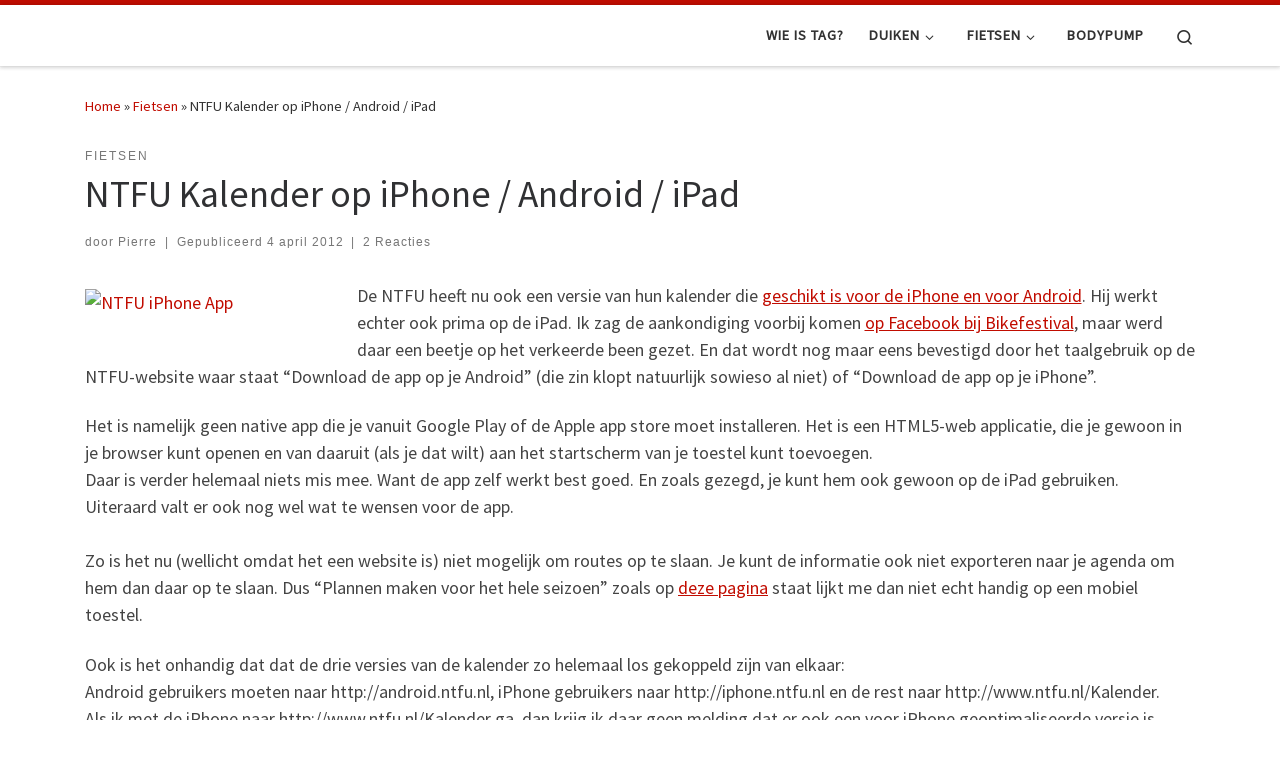

--- FILE ---
content_type: text/html; charset=UTF-8
request_url: https://activegeek.nl/2012/04/04/ntfu-kalender-op-iphone-android-ipad/
body_size: 21869
content:
<!DOCTYPE html>
<!--[if IE 7]>
<html class="ie ie7" lang="nl-NL">
<![endif]-->
<!--[if IE 8]>
<html class="ie ie8" lang="nl-NL">
<![endif]-->
<!--[if !(IE 7) | !(IE 8)  ]><!-->
<html lang="nl-NL" class="no-js">
<!--<![endif]-->
  <head>
  <meta charset="UTF-8" />
  <meta http-equiv="X-UA-Compatible" content="IE=EDGE" />
  <meta name="viewport" content="width=device-width, initial-scale=1.0" />
  <link rel="profile"  href="https://gmpg.org/xfn/11" />
  <link rel="pingback" href="https://activegeek.nl/xmlrpc.php" />
  <!-- scripts for IE8 and less  -->
  <!--[if lt IE 9]>
    <script src="https://activegeek.nl/wp-content/themes/customizr-bak/assets/front/js/libs/html5.js"></script>
  <![endif]-->
<script type="57424b5f11130c838178a841-text/javascript">(function(html){html.className = html.className.replace(/\bno-js\b/,'js')})(document.documentElement);</script>
<title>NTFU Kalender op iPhone / Android / iPad</title>
<meta name='robots' content='max-image-preview:large' />
<link rel="alternate" type="application/rss+xml" title=" &raquo; feed" href="https://activegeek.nl/feed/" />
<link rel="alternate" type="application/rss+xml" title=" &raquo; reacties feed" href="https://activegeek.nl/comments/feed/" />
<link rel="alternate" type="application/rss+xml" title=" &raquo; NTFU Kalender op iPhone / Android / iPad reacties feed" href="https://activegeek.nl/2012/04/04/ntfu-kalender-op-iphone-android-ipad/feed/" />
<link rel="alternate" title="oEmbed (JSON)" type="application/json+oembed" href="https://activegeek.nl/wp-json/oembed/1.0/embed?url=https%3A%2F%2Factivegeek.nl%2F2012%2F04%2F04%2Fntfu-kalender-op-iphone-android-ipad%2F" />
<link rel="alternate" title="oEmbed (XML)" type="text/xml+oembed" href="https://activegeek.nl/wp-json/oembed/1.0/embed?url=https%3A%2F%2Factivegeek.nl%2F2012%2F04%2F04%2Fntfu-kalender-op-iphone-android-ipad%2F&#038;format=xml" />
<style id='wp-img-auto-sizes-contain-inline-css' type='text/css'>
img:is([sizes=auto i],[sizes^="auto," i]){contain-intrinsic-size:3000px 1500px}
/*# sourceURL=wp-img-auto-sizes-contain-inline-css */
</style>
<style id='wp-emoji-styles-inline-css' type='text/css'>

	img.wp-smiley, img.emoji {
		display: inline !important;
		border: none !important;
		box-shadow: none !important;
		height: 1em !important;
		width: 1em !important;
		margin: 0 0.07em !important;
		vertical-align: -0.1em !important;
		background: none !important;
		padding: 0 !important;
	}
/*# sourceURL=wp-emoji-styles-inline-css */
</style>
<style id='classic-theme-styles-inline-css' type='text/css'>
/*! This file is auto-generated */
.wp-block-button__link{color:#fff;background-color:#32373c;border-radius:9999px;box-shadow:none;text-decoration:none;padding:calc(.667em + 2px) calc(1.333em + 2px);font-size:1.125em}.wp-block-file__button{background:#32373c;color:#fff;text-decoration:none}
/*# sourceURL=/wp-includes/css/classic-themes.min.css */
</style>
<link rel='stylesheet' id='osm-map-css-css' href='https://activegeek.nl/wp-content/plugins/osm/css/osm_map.css?ver=6.9' type='text/css' media='all' />
<link rel='stylesheet' id='osm-ol3-css-css' href='https://activegeek.nl/wp-content/plugins/osm/js/OL/7.1.0/ol.css?ver=6.9' type='text/css' media='all' />
<link rel='stylesheet' id='osm-ol3-ext-css-css' href='https://activegeek.nl/wp-content/plugins/osm/css/osm_map_v3.css?ver=6.9' type='text/css' media='all' />
<link rel='stylesheet' id='orgseries-default-css-css' href='https://activegeek.nl/wp-content/plugins/organize-series/orgSeries.css?ver=6.9' type='text/css' media='all' />
<link rel='stylesheet' id='pps-post-list-box-frontend-css' href='https://activegeek.nl/wp-content/plugins/organize-series/addons/post-list-box/classes/../assets/css/post-list-box-frontend.css?ver=2.17.0' type='text/css' media='all' />
<link rel='stylesheet' id='crp-style-rounded-thumbs-css' href='https://activegeek.nl/wp-content/plugins/contextual-related-posts/css/rounded-thumbs.min.css?ver=4.1.0' type='text/css' media='all' />
<style id='crp-style-rounded-thumbs-inline-css' type='text/css'>

			.crp_related.crp-rounded-thumbs a {
				width: 96px;
                height: 96px;
				text-decoration: none;
			}
			.crp_related.crp-rounded-thumbs img {
				max-width: 96px;
				margin: auto;
			}
			.crp_related.crp-rounded-thumbs .crp_title {
				width: 100%;
			}
			
/*# sourceURL=crp-style-rounded-thumbs-inline-css */
</style>
<link rel='stylesheet' id='customizr-main-css' href='https://activegeek.nl/wp-content/themes/customizr-bak/assets/front/css/style.min.css?ver=4.4.6' type='text/css' media='all' />
<style id='customizr-main-inline-css' type='text/css'>
::-moz-selection{background-color:#c10c00}::selection{background-color:#c10c00}a,.btn-skin:active,.btn-skin:focus,.btn-skin:hover,.btn-skin.inverted,.grid-container__classic .post-type__icon,.post-type__icon:hover .icn-format,.grid-container__classic .post-type__icon:hover .icn-format,[class*='grid-container__'] .entry-title a.czr-title:hover,input[type=checkbox]:checked::before{color:#c10c00}.czr-css-loader > div ,.btn-skin,.btn-skin:active,.btn-skin:focus,.btn-skin:hover,.btn-skin-h-dark,.btn-skin-h-dark.inverted:active,.btn-skin-h-dark.inverted:focus,.btn-skin-h-dark.inverted:hover{border-color:#c10c00}.tc-header.border-top{border-top-color:#c10c00}[class*='grid-container__'] .entry-title a:hover::after,.grid-container__classic .post-type__icon,.btn-skin,.btn-skin.inverted:active,.btn-skin.inverted:focus,.btn-skin.inverted:hover,.btn-skin-h-dark,.btn-skin-h-dark.inverted:active,.btn-skin-h-dark.inverted:focus,.btn-skin-h-dark.inverted:hover,.sidebar .widget-title::after,input[type=radio]:checked::before{background-color:#c10c00}.btn-skin-light:active,.btn-skin-light:focus,.btn-skin-light:hover,.btn-skin-light.inverted{color:#ff1d0f}input:not([type='submit']):not([type='button']):not([type='number']):not([type='checkbox']):not([type='radio']):focus,textarea:focus,.btn-skin-light,.btn-skin-light.inverted,.btn-skin-light:active,.btn-skin-light:focus,.btn-skin-light:hover,.btn-skin-light.inverted:active,.btn-skin-light.inverted:focus,.btn-skin-light.inverted:hover{border-color:#ff1d0f}.btn-skin-light,.btn-skin-light.inverted:active,.btn-skin-light.inverted:focus,.btn-skin-light.inverted:hover{background-color:#ff1d0f}.btn-skin-lightest:active,.btn-skin-lightest:focus,.btn-skin-lightest:hover,.btn-skin-lightest.inverted{color:#ff3528}.btn-skin-lightest,.btn-skin-lightest.inverted,.btn-skin-lightest:active,.btn-skin-lightest:focus,.btn-skin-lightest:hover,.btn-skin-lightest.inverted:active,.btn-skin-lightest.inverted:focus,.btn-skin-lightest.inverted:hover{border-color:#ff3528}.btn-skin-lightest,.btn-skin-lightest.inverted:active,.btn-skin-lightest.inverted:focus,.btn-skin-lightest.inverted:hover{background-color:#ff3528}.pagination,a:hover,a:focus,a:active,.btn-skin-dark:active,.btn-skin-dark:focus,.btn-skin-dark:hover,.btn-skin-dark.inverted,.btn-skin-dark-oh:active,.btn-skin-dark-oh:focus,.btn-skin-dark-oh:hover,.post-info a:not(.btn):hover,.grid-container__classic .post-type__icon .icn-format,[class*='grid-container__'] .hover .entry-title a,.widget-area a:not(.btn):hover,a.czr-format-link:hover,.format-link.hover a.czr-format-link,button[type=submit]:hover,button[type=submit]:active,button[type=submit]:focus,input[type=submit]:hover,input[type=submit]:active,input[type=submit]:focus,.tabs .nav-link:hover,.tabs .nav-link.active,.tabs .nav-link.active:hover,.tabs .nav-link.active:focus{color:#840800}.grid-container__classic.tc-grid-border .grid__item,.btn-skin-dark,.btn-skin-dark.inverted,button[type=submit],input[type=submit],.btn-skin-dark:active,.btn-skin-dark:focus,.btn-skin-dark:hover,.btn-skin-dark.inverted:active,.btn-skin-dark.inverted:focus,.btn-skin-dark.inverted:hover,.btn-skin-h-dark:active,.btn-skin-h-dark:focus,.btn-skin-h-dark:hover,.btn-skin-h-dark.inverted,.btn-skin-h-dark.inverted,.btn-skin-h-dark.inverted,.btn-skin-dark-oh:active,.btn-skin-dark-oh:focus,.btn-skin-dark-oh:hover,.btn-skin-dark-oh.inverted:active,.btn-skin-dark-oh.inverted:focus,.btn-skin-dark-oh.inverted:hover,button[type=submit]:hover,button[type=submit]:active,button[type=submit]:focus,input[type=submit]:hover,input[type=submit]:active,input[type=submit]:focus{border-color:#840800}.btn-skin-dark,.btn-skin-dark.inverted:active,.btn-skin-dark.inverted:focus,.btn-skin-dark.inverted:hover,.btn-skin-h-dark:active,.btn-skin-h-dark:focus,.btn-skin-h-dark:hover,.btn-skin-h-dark.inverted,.btn-skin-h-dark.inverted,.btn-skin-h-dark.inverted,.btn-skin-dark-oh.inverted:active,.btn-skin-dark-oh.inverted:focus,.btn-skin-dark-oh.inverted:hover,.grid-container__classic .post-type__icon:hover,button[type=submit],input[type=submit],.czr-link-hover-underline .widgets-list-layout-links a:not(.btn)::before,.czr-link-hover-underline .widget_archive a:not(.btn)::before,.czr-link-hover-underline .widget_nav_menu a:not(.btn)::before,.czr-link-hover-underline .widget_rss ul a:not(.btn)::before,.czr-link-hover-underline .widget_recent_entries a:not(.btn)::before,.czr-link-hover-underline .widget_categories a:not(.btn)::before,.czr-link-hover-underline .widget_meta a:not(.btn)::before,.czr-link-hover-underline .widget_recent_comments a:not(.btn)::before,.czr-link-hover-underline .widget_pages a:not(.btn)::before,.czr-link-hover-underline .widget_calendar a:not(.btn)::before,[class*='grid-container__'] .hover .entry-title a::after,a.czr-format-link::before,.comment-author a::before,.comment-link::before,.tabs .nav-link.active::before{background-color:#840800}.btn-skin-dark-shaded:active,.btn-skin-dark-shaded:focus,.btn-skin-dark-shaded:hover,.btn-skin-dark-shaded.inverted{background-color:rgba(132,8,0,0.2)}.btn-skin-dark-shaded,.btn-skin-dark-shaded.inverted:active,.btn-skin-dark-shaded.inverted:focus,.btn-skin-dark-shaded.inverted:hover{background-color:rgba(132,8,0,0.8)}
.tc-header.border-top { border-top-width: 5px; border-top-style: solid }
.tc-singular-thumbnail-wrapper .entry-media__wrapper {
                max-height: 200px;
                height :200px
              }

@media (min-width: 576px ){
.tc-singular-thumbnail-wrapper .entry-media__wrapper {
                  max-height: 250px;
                  height :250px
                }
}

#czr-push-footer { display: none; visibility: hidden; }
        .czr-sticky-footer #czr-push-footer.sticky-footer-enabled { display: block; }
        
/*# sourceURL=customizr-main-inline-css */
</style>
<link rel='stylesheet' id='pps-series-post-details-frontend-css' href='https://activegeek.nl/wp-content/plugins/organize-series/addons/post-details/assets/css/series-post-details-frontend.css?ver=2.17.0' type='text/css' media='all' />
<link rel='stylesheet' id='pps-series-post-navigation-frontend-css' href='https://activegeek.nl/wp-content/plugins/organize-series/addons/post-navigation/includes/../assets/css/post-navigation-frontend.css?ver=2.17.0' type='text/css' media='all' />
<link rel='stylesheet' id='dashicons-css' href='https://activegeek.nl/wp-includes/css/dashicons.min.css?ver=6.9' type='text/css' media='all' />
<link rel='stylesheet' id='wpdiscuz-frontend-css-css' href='https://activegeek.nl/wp-content/plugins/wpdiscuz/themes/default/style.css?ver=7.6.45' type='text/css' media='all' />
<style id='wpdiscuz-frontend-css-inline-css' type='text/css'>
 #wpdcom .wpd-blog-administrator .wpd-comment-label{color:#ffffff;background-color:#00B38F;border:none}#wpdcom .wpd-blog-administrator .wpd-comment-author, #wpdcom .wpd-blog-administrator .wpd-comment-author a{color:#00B38F}#wpdcom.wpd-layout-1 .wpd-comment .wpd-blog-administrator .wpd-avatar img{border-color:#00B38F}#wpdcom.wpd-layout-2 .wpd-comment.wpd-reply .wpd-comment-wrap.wpd-blog-administrator{border-left:3px solid #00B38F}#wpdcom.wpd-layout-2 .wpd-comment .wpd-blog-administrator .wpd-avatar img{border-bottom-color:#00B38F}#wpdcom.wpd-layout-3 .wpd-blog-administrator .wpd-comment-subheader{border-top:1px dashed #00B38F}#wpdcom.wpd-layout-3 .wpd-reply .wpd-blog-administrator .wpd-comment-right{border-left:1px solid #00B38F}#wpdcom .wpd-blog-editor .wpd-comment-label{color:#ffffff;background-color:#00B38F;border:none}#wpdcom .wpd-blog-editor .wpd-comment-author, #wpdcom .wpd-blog-editor .wpd-comment-author a{color:#00B38F}#wpdcom.wpd-layout-1 .wpd-comment .wpd-blog-editor .wpd-avatar img{border-color:#00B38F}#wpdcom.wpd-layout-2 .wpd-comment.wpd-reply .wpd-comment-wrap.wpd-blog-editor{border-left:3px solid #00B38F}#wpdcom.wpd-layout-2 .wpd-comment .wpd-blog-editor .wpd-avatar img{border-bottom-color:#00B38F}#wpdcom.wpd-layout-3 .wpd-blog-editor .wpd-comment-subheader{border-top:1px dashed #00B38F}#wpdcom.wpd-layout-3 .wpd-reply .wpd-blog-editor .wpd-comment-right{border-left:1px solid #00B38F}#wpdcom .wpd-blog-author .wpd-comment-label{color:#ffffff;background-color:#00B38F;border:none}#wpdcom .wpd-blog-author .wpd-comment-author, #wpdcom .wpd-blog-author .wpd-comment-author a{color:#00B38F}#wpdcom.wpd-layout-1 .wpd-comment .wpd-blog-author .wpd-avatar img{border-color:#00B38F}#wpdcom.wpd-layout-2 .wpd-comment .wpd-blog-author .wpd-avatar img{border-bottom-color:#00B38F}#wpdcom.wpd-layout-3 .wpd-blog-author .wpd-comment-subheader{border-top:1px dashed #00B38F}#wpdcom.wpd-layout-3 .wpd-reply .wpd-blog-author .wpd-comment-right{border-left:1px solid #00B38F}#wpdcom .wpd-blog-contributor .wpd-comment-label{color:#ffffff;background-color:#00B38F;border:none}#wpdcom .wpd-blog-contributor .wpd-comment-author, #wpdcom .wpd-blog-contributor .wpd-comment-author a{color:#00B38F}#wpdcom.wpd-layout-1 .wpd-comment .wpd-blog-contributor .wpd-avatar img{border-color:#00B38F}#wpdcom.wpd-layout-2 .wpd-comment .wpd-blog-contributor .wpd-avatar img{border-bottom-color:#00B38F}#wpdcom.wpd-layout-3 .wpd-blog-contributor .wpd-comment-subheader{border-top:1px dashed #00B38F}#wpdcom.wpd-layout-3 .wpd-reply .wpd-blog-contributor .wpd-comment-right{border-left:1px solid #00B38F}#wpdcom .wpd-blog-subscriber .wpd-comment-label{color:#ffffff;background-color:#00B38F;border:none}#wpdcom .wpd-blog-subscriber .wpd-comment-author, #wpdcom .wpd-blog-subscriber .wpd-comment-author a{color:#00B38F}#wpdcom.wpd-layout-2 .wpd-comment .wpd-blog-subscriber .wpd-avatar img{border-bottom-color:#00B38F}#wpdcom.wpd-layout-3 .wpd-blog-subscriber .wpd-comment-subheader{border-top:1px dashed #00B38F}#wpdcom .wpd-blog-anonymous .wpd-comment-label{color:#ffffff;background-color:#00B38F;border:none}#wpdcom .wpd-blog-anonymous .wpd-comment-author, #wpdcom .wpd-blog-anonymous .wpd-comment-author a{color:#00B38F}#wpdcom.wpd-layout-1 .wpd-comment .wpd-blog-anonymous .wpd-avatar img{border-color:#00B38F}#wpdcom.wpd-layout-2 .wpd-comment .wpd-blog-anonymous .wpd-avatar img{border-bottom-color:#00B38F}#wpdcom.wpd-layout-3 .wpd-blog-anonymous .wpd-comment-subheader{border-top:1px dashed #00B38F}#wpdcom.wpd-layout-3 .wpd-reply .wpd-blog-anonymous .wpd-comment-right{border-left:1px solid #00B38F}#wpdcom .wpd-blog-post_author .wpd-comment-label{color:#ffffff;background-color:#00B38F;border:none}#wpdcom .wpd-blog-post_author .wpd-comment-author, #wpdcom .wpd-blog-post_author .wpd-comment-author a{color:#00B38F}#wpdcom .wpd-blog-post_author .wpd-avatar img{border-color:#00B38F}#wpdcom.wpd-layout-1 .wpd-comment .wpd-blog-post_author .wpd-avatar img{border-color:#00B38F}#wpdcom.wpd-layout-2 .wpd-comment.wpd-reply .wpd-comment-wrap.wpd-blog-post_author{border-left:3px solid #00B38F}#wpdcom.wpd-layout-2 .wpd-comment .wpd-blog-post_author .wpd-avatar img{border-bottom-color:#00B38F}#wpdcom.wpd-layout-3 .wpd-blog-post_author .wpd-comment-subheader{border-top:1px dashed #00B38F}#wpdcom.wpd-layout-3 .wpd-reply .wpd-blog-post_author .wpd-comment-right{border-left:1px solid #00B38F}#wpdcom .wpd-blog-guest .wpd-comment-label{color:#ffffff;background-color:#00B38F;border:none}#wpdcom .wpd-blog-guest .wpd-comment-author, #wpdcom .wpd-blog-guest .wpd-comment-author a{color:#00B38F}#wpdcom.wpd-layout-3 .wpd-blog-guest .wpd-comment-subheader{border-top:1px dashed #00B38F}#comments, #respond, .comments-area, #wpdcom{}#wpdcom .ql-editor > *{color:#777777}#wpdcom .ql-editor::before{}#wpdcom .ql-toolbar{border:1px solid #DDDDDD;border-top:none}#wpdcom .ql-container{border:1px solid #DDDDDD;border-bottom:none}#wpdcom .wpd-form-row .wpdiscuz-item input[type="text"], #wpdcom .wpd-form-row .wpdiscuz-item input[type="email"], #wpdcom .wpd-form-row .wpdiscuz-item input[type="url"], #wpdcom .wpd-form-row .wpdiscuz-item input[type="color"], #wpdcom .wpd-form-row .wpdiscuz-item input[type="date"], #wpdcom .wpd-form-row .wpdiscuz-item input[type="datetime"], #wpdcom .wpd-form-row .wpdiscuz-item input[type="datetime-local"], #wpdcom .wpd-form-row .wpdiscuz-item input[type="month"], #wpdcom .wpd-form-row .wpdiscuz-item input[type="number"], #wpdcom .wpd-form-row .wpdiscuz-item input[type="time"], #wpdcom textarea, #wpdcom select{border:1px solid #DDDDDD;color:#777777}#wpdcom .wpd-form-row .wpdiscuz-item textarea{border:1px solid #DDDDDD}#wpdcom input::placeholder, #wpdcom textarea::placeholder, #wpdcom input::-moz-placeholder, #wpdcom textarea::-webkit-input-placeholder{}#wpdcom .wpd-comment-text{color:#777777}#wpdcom .wpd-thread-head .wpd-thread-info{border-bottom:2px solid #00B38F}#wpdcom .wpd-thread-head .wpd-thread-info.wpd-reviews-tab svg{fill:#00B38F}#wpdcom .wpd-thread-head .wpdiscuz-user-settings{border-bottom:2px solid #00B38F}#wpdcom .wpd-thread-head .wpdiscuz-user-settings:hover{color:#00B38F}#wpdcom .wpd-comment .wpd-follow-link:hover{color:#00B38F}#wpdcom .wpd-comment-status .wpd-sticky{color:#00B38F}#wpdcom .wpd-thread-filter .wpdf-active{color:#00B38F;border-bottom-color:#00B38F}#wpdcom .wpd-comment-info-bar{border:1px dashed #33c3a6;background:#e6f8f4}#wpdcom .wpd-comment-info-bar .wpd-current-view i{color:#00B38F}#wpdcom .wpd-filter-view-all:hover{background:#00B38F}#wpdcom .wpdiscuz-item .wpdiscuz-rating > label{color:#DDDDDD}#wpdcom .wpdiscuz-item .wpdiscuz-rating:not(:checked) > label:hover, .wpdiscuz-rating:not(:checked) > label:hover ~ label{}#wpdcom .wpdiscuz-item .wpdiscuz-rating > input ~ label:hover, #wpdcom .wpdiscuz-item .wpdiscuz-rating > input:not(:checked) ~ label:hover ~ label, #wpdcom .wpdiscuz-item .wpdiscuz-rating > input:not(:checked) ~ label:hover ~ label{color:#FFED85}#wpdcom .wpdiscuz-item .wpdiscuz-rating > input:checked ~ label:hover, #wpdcom .wpdiscuz-item .wpdiscuz-rating > input:checked ~ label:hover, #wpdcom .wpdiscuz-item .wpdiscuz-rating > label:hover ~ input:checked ~ label, #wpdcom .wpdiscuz-item .wpdiscuz-rating > input:checked + label:hover ~ label, #wpdcom .wpdiscuz-item .wpdiscuz-rating > input:checked ~ label:hover ~ label, .wpd-custom-field .wcf-active-star, #wpdcom .wpdiscuz-item .wpdiscuz-rating > input:checked ~ label{color:#FFD700}#wpd-post-rating .wpd-rating-wrap .wpd-rating-stars svg .wpd-star{fill:#DDDDDD}#wpd-post-rating .wpd-rating-wrap .wpd-rating-stars svg .wpd-active{fill:#FFD700}#wpd-post-rating .wpd-rating-wrap .wpd-rate-starts svg .wpd-star{fill:#DDDDDD}#wpd-post-rating .wpd-rating-wrap .wpd-rate-starts:hover svg .wpd-star{fill:#FFED85}#wpd-post-rating.wpd-not-rated .wpd-rating-wrap .wpd-rate-starts svg:hover ~ svg .wpd-star{fill:#DDDDDD}.wpdiscuz-post-rating-wrap .wpd-rating .wpd-rating-wrap .wpd-rating-stars svg .wpd-star{fill:#DDDDDD}.wpdiscuz-post-rating-wrap .wpd-rating .wpd-rating-wrap .wpd-rating-stars svg .wpd-active{fill:#FFD700}#wpdcom .wpd-comment .wpd-follow-active{color:#ff7a00}#wpdcom .page-numbers{color:#555;border:#555 1px solid}#wpdcom span.current{background:#555}#wpdcom.wpd-layout-1 .wpd-new-loaded-comment > .wpd-comment-wrap > .wpd-comment-right{background:#FFFAD6}#wpdcom.wpd-layout-2 .wpd-new-loaded-comment.wpd-comment > .wpd-comment-wrap > .wpd-comment-right{background:#FFFAD6}#wpdcom.wpd-layout-2 .wpd-new-loaded-comment.wpd-comment.wpd-reply > .wpd-comment-wrap > .wpd-comment-right{background:transparent}#wpdcom.wpd-layout-2 .wpd-new-loaded-comment.wpd-comment.wpd-reply > .wpd-comment-wrap{background:#FFFAD6}#wpdcom.wpd-layout-3 .wpd-new-loaded-comment.wpd-comment > .wpd-comment-wrap > .wpd-comment-right{background:#FFFAD6}#wpdcom .wpd-follow:hover i, #wpdcom .wpd-unfollow:hover i, #wpdcom .wpd-comment .wpd-follow-active:hover i{color:#00B38F}#wpdcom .wpdiscuz-readmore{cursor:pointer;color:#00B38F}.wpd-custom-field .wcf-pasiv-star, #wpcomm .wpdiscuz-item .wpdiscuz-rating > label{color:#DDDDDD}.wpd-wrapper .wpd-list-item.wpd-active{border-top:3px solid #00B38F}#wpdcom.wpd-layout-2 .wpd-comment.wpd-reply.wpd-unapproved-comment .wpd-comment-wrap{border-left:3px solid #FFFAD6}#wpdcom.wpd-layout-3 .wpd-comment.wpd-reply.wpd-unapproved-comment .wpd-comment-right{border-left:1px solid #FFFAD6}#wpdcom .wpd-prim-button{background-color:#07B290;color:#FFFFFF}#wpdcom .wpd_label__check i.wpdicon-on{color:#07B290;border:1px solid #83d9c8}#wpd-bubble-wrapper #wpd-bubble-all-comments-count{color:#1DB99A}#wpd-bubble-wrapper > div{background-color:#1DB99A}#wpd-bubble-wrapper > #wpd-bubble #wpd-bubble-add-message{background-color:#1DB99A}#wpd-bubble-wrapper > #wpd-bubble #wpd-bubble-add-message::before{border-left-color:#1DB99A;border-right-color:#1DB99A}#wpd-bubble-wrapper.wpd-right-corner > #wpd-bubble #wpd-bubble-add-message::before{border-left-color:#1DB99A;border-right-color:#1DB99A}.wpd-inline-icon-wrapper path.wpd-inline-icon-first{fill:#1DB99A}.wpd-inline-icon-count{background-color:#1DB99A}.wpd-inline-icon-count::before{border-right-color:#1DB99A}.wpd-inline-form-wrapper::before{border-bottom-color:#1DB99A}.wpd-inline-form-question{background-color:#1DB99A}.wpd-inline-form{background-color:#1DB99A}.wpd-last-inline-comments-wrapper{border-color:#1DB99A}.wpd-last-inline-comments-wrapper::before{border-bottom-color:#1DB99A}.wpd-last-inline-comments-wrapper .wpd-view-all-inline-comments{background:#1DB99A}.wpd-last-inline-comments-wrapper .wpd-view-all-inline-comments:hover,.wpd-last-inline-comments-wrapper .wpd-view-all-inline-comments:active,.wpd-last-inline-comments-wrapper .wpd-view-all-inline-comments:focus{background-color:#1DB99A}#wpdcom .ql-snow .ql-tooltip[data-mode="link"]::before{content:"Link invoeren:"}#wpdcom .ql-snow .ql-tooltip.ql-editing a.ql-action::after{content:"Opslaan"}.comments-area{width:auto}
/*# sourceURL=wpdiscuz-frontend-css-inline-css */
</style>
<link rel='stylesheet' id='wpdiscuz-fa-css' href='https://activegeek.nl/wp-content/plugins/wpdiscuz/assets/third-party/font-awesome-5.13.0/css/fa.min.css?ver=7.6.45' type='text/css' media='all' />
<link rel='stylesheet' id='wpdiscuz-combo-css-css' href='https://activegeek.nl/wp-content/plugins/wpdiscuz/assets/css/wpdiscuz-combo.min.css?ver=6.9' type='text/css' media='all' />
<script type="57424b5f11130c838178a841-text/javascript" src="https://activegeek.nl/wp-includes/js/jquery/jquery.min.js?ver=3.7.1" id="jquery-core-js"></script>
<script type="57424b5f11130c838178a841-text/javascript" src="https://activegeek.nl/wp-includes/js/jquery/jquery-migrate.min.js?ver=3.4.1" id="jquery-migrate-js"></script>
<script type="57424b5f11130c838178a841-text/javascript" src="https://activegeek.nl/wp-content/plugins/osm/js/OL/2.13.1/OpenLayers.js?ver=6.9" id="osm-ol-library-js"></script>
<script type="57424b5f11130c838178a841-text/javascript" src="https://activegeek.nl/wp-content/plugins/osm/js/OSM/openlayers/OpenStreetMap.js?ver=6.9" id="osm-osm-library-js"></script>
<script type="57424b5f11130c838178a841-text/javascript" src="https://activegeek.nl/wp-content/plugins/osm/js/OSeaM/harbours.js?ver=6.9" id="osm-harbours-library-js"></script>
<script type="57424b5f11130c838178a841-text/javascript" src="https://activegeek.nl/wp-content/plugins/osm/js/OSeaM/map_utils.js?ver=6.9" id="osm-map-utils-library-js"></script>
<script type="57424b5f11130c838178a841-text/javascript" src="https://activegeek.nl/wp-content/plugins/osm/js/OSeaM/utilities.js?ver=6.9" id="osm-utilities-library-js"></script>
<script type="57424b5f11130c838178a841-text/javascript" src="https://activegeek.nl/wp-content/plugins/osm/js/osm-plugin-lib.js?ver=6.9" id="OsmScript-js"></script>
<script type="57424b5f11130c838178a841-text/javascript" src="https://activegeek.nl/wp-content/plugins/osm/js/polyfill/v2/polyfill.min.js?features=requestAnimationFrame%2CElement.prototype.classList%2CURL&amp;ver=6.9" id="osm-polyfill-js"></script>
<script type="57424b5f11130c838178a841-text/javascript" src="https://activegeek.nl/wp-content/plugins/osm/js/OL/7.1.0/ol.js?ver=6.9" id="osm-ol3-library-js"></script>
<script type="57424b5f11130c838178a841-text/javascript" src="https://activegeek.nl/wp-content/plugins/osm/js/osm-v3-plugin-lib.js?ver=6.9" id="osm-ol3-ext-library-js"></script>
<script type="57424b5f11130c838178a841-text/javascript" src="https://activegeek.nl/wp-content/plugins/osm/js/osm-metabox-events.js?ver=6.9" id="osm-ol3-metabox-events-js"></script>
<script type="57424b5f11130c838178a841-text/javascript" src="https://activegeek.nl/wp-content/plugins/osm/js/osm-startup-lib.js?ver=6.9" id="osm-map-startup-js"></script>
<script type="57424b5f11130c838178a841-text/javascript" src="https://activegeek.nl/wp-content/themes/customizr-bak/assets/front/js/libs/modernizr.min.js?ver=4.4.6" id="modernizr-js"></script>
<script type="57424b5f11130c838178a841-text/javascript" src="https://activegeek.nl/wp-includes/js/underscore.min.js?ver=1.13.7" id="underscore-js"></script>
<script type="57424b5f11130c838178a841-text/javascript" id="tc-scripts-js-extra">
/* <![CDATA[ */
var CZRParams = {"assetsPath":"https://activegeek.nl/wp-content/themes/customizr-bak/assets/front/","mainScriptUrl":"https://activegeek.nl/wp-content/themes/customizr-bak/assets/front/js/tc-scripts.min.js?4.4.6","deferFontAwesome":"1","fontAwesomeUrl":"https://activegeek.nl/wp-content/themes/customizr-bak/assets/shared/fonts/fa/css/fontawesome-all.min.css?4.4.6","_disabled":[],"centerSliderImg":"1","isLightBoxEnabled":"1","SmoothScroll":{"Enabled":true,"Options":{"touchpadSupport":false}},"isAnchorScrollEnabled":"","anchorSmoothScrollExclude":{"simple":["[class*=edd]",".carousel-control","[data-toggle=\"modal\"]","[data-toggle=\"dropdown\"]","[data-toggle=\"czr-dropdown\"]","[data-toggle=\"tooltip\"]","[data-toggle=\"popover\"]","[data-toggle=\"collapse\"]","[data-toggle=\"czr-collapse\"]","[data-toggle=\"tab\"]","[data-toggle=\"pill\"]","[data-toggle=\"czr-pill\"]","[class*=upme]","[class*=um-]"],"deep":{"classes":[],"ids":[]}},"timerOnScrollAllBrowsers":"1","centerAllImg":"1","HasComments":"","LoadModernizr":"1","stickyHeader":"","extLinksStyle":"","extLinksTargetExt":"","extLinksSkipSelectors":{"classes":["btn","button"],"ids":[]},"dropcapEnabled":"","dropcapWhere":{"post":"","page":""},"dropcapMinWords":"","dropcapSkipSelectors":{"tags":["IMG","IFRAME","H1","H2","H3","H4","H5","H6","BLOCKQUOTE","UL","OL"],"classes":["btn"],"id":[]},"imgSmartLoadEnabled":"1","imgSmartLoadOpts":{"parentSelectors":["[class*=grid-container], .article-container",".__before_main_wrapper",".widget-front",".post-related-articles",".tc-singular-thumbnail-wrapper"],"opts":{"excludeImg":[".tc-holder-img"]}},"imgSmartLoadsForSliders":"1","pluginCompats":[],"isWPMobile":"","menuStickyUserSettings":{"desktop":"stick_up","mobile":"stick_up"},"adminAjaxUrl":"https://activegeek.nl/wp-admin/admin-ajax.php","ajaxUrl":"https://activegeek.nl/?czrajax=1","frontNonce":{"id":"CZRFrontNonce","handle":"3b2d0d2e5d"},"isDevMode":"","isModernStyle":"1","i18n":{"Permanently dismiss":"Permanent negeren"},"frontNotifications":{"welcome":{"enabled":false,"content":"","dismissAction":"dismiss_welcome_note_front"}},"preloadGfonts":"1","googleFonts":"Source+Sans+Pro","version":"4.4.6"};
//# sourceURL=tc-scripts-js-extra
/* ]]> */
</script>
<script type="57424b5f11130c838178a841-text/javascript" src="https://activegeek.nl/wp-content/themes/customizr-bak/assets/front/js/tc-scripts.min.js?ver=4.4.6" id="tc-scripts-js" defer></script>
<link rel="https://api.w.org/" href="https://activegeek.nl/wp-json/" /><link rel="alternate" title="JSON" type="application/json" href="https://activegeek.nl/wp-json/wp/v2/posts/773" /><link rel="EditURI" type="application/rsd+xml" title="RSD" href="https://activegeek.nl/xmlrpc.php?rsd" />
<meta name="generator" content="WordPress 6.9" />
<link rel="canonical" href="https://activegeek.nl/2012/04/04/ntfu-kalender-op-iphone-android-ipad/" />
<link rel='shortlink' href='https://activegeek.nl/?p=773' />
<script type="57424b5f11130c838178a841-text/javascript"> 

/**  all layers have to be in this global array - in further process each map will have something like vectorM[map_ol3js_n][layer_n] */
var vectorM = [[]];


/** put translations from PHP/mo to JavaScript */
var translations = [];

/** global GET-Parameters */
var HTTP_GET_VARS = [];

</script><!-- OSM plugin V6.1.9: did not add geo meta tags. --> 
<!-- Analytics by WP Statistics - https://wp-statistics.com -->
              <link rel="preload" as="font" type="font/woff2" href="https://activegeek.nl/wp-content/themes/customizr-bak/assets/shared/fonts/customizr/customizr.woff2?128396981" crossorigin="anonymous"/>
            <link rel="icon" href="https://activegeek.nl/files/TAG_2-36x36.png" sizes="32x32" />
<link rel="icon" href="https://activegeek.nl/files/TAG_2.png" sizes="192x192" />
<link rel="apple-touch-icon" href="https://activegeek.nl/files/TAG_2.png" />
<meta name="msapplication-TileImage" content="https://activegeek.nl/files/TAG_2.png" />
<style id='global-styles-inline-css' type='text/css'>
:root{--wp--preset--aspect-ratio--square: 1;--wp--preset--aspect-ratio--4-3: 4/3;--wp--preset--aspect-ratio--3-4: 3/4;--wp--preset--aspect-ratio--3-2: 3/2;--wp--preset--aspect-ratio--2-3: 2/3;--wp--preset--aspect-ratio--16-9: 16/9;--wp--preset--aspect-ratio--9-16: 9/16;--wp--preset--color--black: #000000;--wp--preset--color--cyan-bluish-gray: #abb8c3;--wp--preset--color--white: #ffffff;--wp--preset--color--pale-pink: #f78da7;--wp--preset--color--vivid-red: #cf2e2e;--wp--preset--color--luminous-vivid-orange: #ff6900;--wp--preset--color--luminous-vivid-amber: #fcb900;--wp--preset--color--light-green-cyan: #7bdcb5;--wp--preset--color--vivid-green-cyan: #00d084;--wp--preset--color--pale-cyan-blue: #8ed1fc;--wp--preset--color--vivid-cyan-blue: #0693e3;--wp--preset--color--vivid-purple: #9b51e0;--wp--preset--gradient--vivid-cyan-blue-to-vivid-purple: linear-gradient(135deg,rgb(6,147,227) 0%,rgb(155,81,224) 100%);--wp--preset--gradient--light-green-cyan-to-vivid-green-cyan: linear-gradient(135deg,rgb(122,220,180) 0%,rgb(0,208,130) 100%);--wp--preset--gradient--luminous-vivid-amber-to-luminous-vivid-orange: linear-gradient(135deg,rgb(252,185,0) 0%,rgb(255,105,0) 100%);--wp--preset--gradient--luminous-vivid-orange-to-vivid-red: linear-gradient(135deg,rgb(255,105,0) 0%,rgb(207,46,46) 100%);--wp--preset--gradient--very-light-gray-to-cyan-bluish-gray: linear-gradient(135deg,rgb(238,238,238) 0%,rgb(169,184,195) 100%);--wp--preset--gradient--cool-to-warm-spectrum: linear-gradient(135deg,rgb(74,234,220) 0%,rgb(151,120,209) 20%,rgb(207,42,186) 40%,rgb(238,44,130) 60%,rgb(251,105,98) 80%,rgb(254,248,76) 100%);--wp--preset--gradient--blush-light-purple: linear-gradient(135deg,rgb(255,206,236) 0%,rgb(152,150,240) 100%);--wp--preset--gradient--blush-bordeaux: linear-gradient(135deg,rgb(254,205,165) 0%,rgb(254,45,45) 50%,rgb(107,0,62) 100%);--wp--preset--gradient--luminous-dusk: linear-gradient(135deg,rgb(255,203,112) 0%,rgb(199,81,192) 50%,rgb(65,88,208) 100%);--wp--preset--gradient--pale-ocean: linear-gradient(135deg,rgb(255,245,203) 0%,rgb(182,227,212) 50%,rgb(51,167,181) 100%);--wp--preset--gradient--electric-grass: linear-gradient(135deg,rgb(202,248,128) 0%,rgb(113,206,126) 100%);--wp--preset--gradient--midnight: linear-gradient(135deg,rgb(2,3,129) 0%,rgb(40,116,252) 100%);--wp--preset--font-size--small: 13px;--wp--preset--font-size--medium: 20px;--wp--preset--font-size--large: 36px;--wp--preset--font-size--x-large: 42px;--wp--preset--spacing--20: 0.44rem;--wp--preset--spacing--30: 0.67rem;--wp--preset--spacing--40: 1rem;--wp--preset--spacing--50: 1.5rem;--wp--preset--spacing--60: 2.25rem;--wp--preset--spacing--70: 3.38rem;--wp--preset--spacing--80: 5.06rem;--wp--preset--shadow--natural: 6px 6px 9px rgba(0, 0, 0, 0.2);--wp--preset--shadow--deep: 12px 12px 50px rgba(0, 0, 0, 0.4);--wp--preset--shadow--sharp: 6px 6px 0px rgba(0, 0, 0, 0.2);--wp--preset--shadow--outlined: 6px 6px 0px -3px rgb(255, 255, 255), 6px 6px rgb(0, 0, 0);--wp--preset--shadow--crisp: 6px 6px 0px rgb(0, 0, 0);}:where(.is-layout-flex){gap: 0.5em;}:where(.is-layout-grid){gap: 0.5em;}body .is-layout-flex{display: flex;}.is-layout-flex{flex-wrap: wrap;align-items: center;}.is-layout-flex > :is(*, div){margin: 0;}body .is-layout-grid{display: grid;}.is-layout-grid > :is(*, div){margin: 0;}:where(.wp-block-columns.is-layout-flex){gap: 2em;}:where(.wp-block-columns.is-layout-grid){gap: 2em;}:where(.wp-block-post-template.is-layout-flex){gap: 1.25em;}:where(.wp-block-post-template.is-layout-grid){gap: 1.25em;}.has-black-color{color: var(--wp--preset--color--black) !important;}.has-cyan-bluish-gray-color{color: var(--wp--preset--color--cyan-bluish-gray) !important;}.has-white-color{color: var(--wp--preset--color--white) !important;}.has-pale-pink-color{color: var(--wp--preset--color--pale-pink) !important;}.has-vivid-red-color{color: var(--wp--preset--color--vivid-red) !important;}.has-luminous-vivid-orange-color{color: var(--wp--preset--color--luminous-vivid-orange) !important;}.has-luminous-vivid-amber-color{color: var(--wp--preset--color--luminous-vivid-amber) !important;}.has-light-green-cyan-color{color: var(--wp--preset--color--light-green-cyan) !important;}.has-vivid-green-cyan-color{color: var(--wp--preset--color--vivid-green-cyan) !important;}.has-pale-cyan-blue-color{color: var(--wp--preset--color--pale-cyan-blue) !important;}.has-vivid-cyan-blue-color{color: var(--wp--preset--color--vivid-cyan-blue) !important;}.has-vivid-purple-color{color: var(--wp--preset--color--vivid-purple) !important;}.has-black-background-color{background-color: var(--wp--preset--color--black) !important;}.has-cyan-bluish-gray-background-color{background-color: var(--wp--preset--color--cyan-bluish-gray) !important;}.has-white-background-color{background-color: var(--wp--preset--color--white) !important;}.has-pale-pink-background-color{background-color: var(--wp--preset--color--pale-pink) !important;}.has-vivid-red-background-color{background-color: var(--wp--preset--color--vivid-red) !important;}.has-luminous-vivid-orange-background-color{background-color: var(--wp--preset--color--luminous-vivid-orange) !important;}.has-luminous-vivid-amber-background-color{background-color: var(--wp--preset--color--luminous-vivid-amber) !important;}.has-light-green-cyan-background-color{background-color: var(--wp--preset--color--light-green-cyan) !important;}.has-vivid-green-cyan-background-color{background-color: var(--wp--preset--color--vivid-green-cyan) !important;}.has-pale-cyan-blue-background-color{background-color: var(--wp--preset--color--pale-cyan-blue) !important;}.has-vivid-cyan-blue-background-color{background-color: var(--wp--preset--color--vivid-cyan-blue) !important;}.has-vivid-purple-background-color{background-color: var(--wp--preset--color--vivid-purple) !important;}.has-black-border-color{border-color: var(--wp--preset--color--black) !important;}.has-cyan-bluish-gray-border-color{border-color: var(--wp--preset--color--cyan-bluish-gray) !important;}.has-white-border-color{border-color: var(--wp--preset--color--white) !important;}.has-pale-pink-border-color{border-color: var(--wp--preset--color--pale-pink) !important;}.has-vivid-red-border-color{border-color: var(--wp--preset--color--vivid-red) !important;}.has-luminous-vivid-orange-border-color{border-color: var(--wp--preset--color--luminous-vivid-orange) !important;}.has-luminous-vivid-amber-border-color{border-color: var(--wp--preset--color--luminous-vivid-amber) !important;}.has-light-green-cyan-border-color{border-color: var(--wp--preset--color--light-green-cyan) !important;}.has-vivid-green-cyan-border-color{border-color: var(--wp--preset--color--vivid-green-cyan) !important;}.has-pale-cyan-blue-border-color{border-color: var(--wp--preset--color--pale-cyan-blue) !important;}.has-vivid-cyan-blue-border-color{border-color: var(--wp--preset--color--vivid-cyan-blue) !important;}.has-vivid-purple-border-color{border-color: var(--wp--preset--color--vivid-purple) !important;}.has-vivid-cyan-blue-to-vivid-purple-gradient-background{background: var(--wp--preset--gradient--vivid-cyan-blue-to-vivid-purple) !important;}.has-light-green-cyan-to-vivid-green-cyan-gradient-background{background: var(--wp--preset--gradient--light-green-cyan-to-vivid-green-cyan) !important;}.has-luminous-vivid-amber-to-luminous-vivid-orange-gradient-background{background: var(--wp--preset--gradient--luminous-vivid-amber-to-luminous-vivid-orange) !important;}.has-luminous-vivid-orange-to-vivid-red-gradient-background{background: var(--wp--preset--gradient--luminous-vivid-orange-to-vivid-red) !important;}.has-very-light-gray-to-cyan-bluish-gray-gradient-background{background: var(--wp--preset--gradient--very-light-gray-to-cyan-bluish-gray) !important;}.has-cool-to-warm-spectrum-gradient-background{background: var(--wp--preset--gradient--cool-to-warm-spectrum) !important;}.has-blush-light-purple-gradient-background{background: var(--wp--preset--gradient--blush-light-purple) !important;}.has-blush-bordeaux-gradient-background{background: var(--wp--preset--gradient--blush-bordeaux) !important;}.has-luminous-dusk-gradient-background{background: var(--wp--preset--gradient--luminous-dusk) !important;}.has-pale-ocean-gradient-background{background: var(--wp--preset--gradient--pale-ocean) !important;}.has-electric-grass-gradient-background{background: var(--wp--preset--gradient--electric-grass) !important;}.has-midnight-gradient-background{background: var(--wp--preset--gradient--midnight) !important;}.has-small-font-size{font-size: var(--wp--preset--font-size--small) !important;}.has-medium-font-size{font-size: var(--wp--preset--font-size--medium) !important;}.has-large-font-size{font-size: var(--wp--preset--font-size--large) !important;}.has-x-large-font-size{font-size: var(--wp--preset--font-size--x-large) !important;}
/*# sourceURL=global-styles-inline-css */
</style>
</head>

  <body class="wp-singular post-template-default single single-post postid-773 single-format-standard wp-embed-responsive wp-theme-customizr-bak czr-link-hover-underline header-skin-light footer-skin-dark czr-no-sidebar tc-center-images czr-full-layout customizr-4-4-6 czr-sticky-footer">
          <a class="screen-reader-text skip-link" href="#content">Ga naar inhoud</a>
    
    
    <div id="tc-page-wrap" class="">

      <header class="tpnav-header__header tc-header sl-logo_left sticky-brand-shrink-on sticky-transparent border-top czr-submenu-fade czr-submenu-move" >
        <div class="primary-navbar__wrapper d-none d-lg-block has-horizontal-menu desktop-sticky" >
  <div class="container">
    <div class="row align-items-center flex-row primary-navbar__row">
      <div class="branding__container col col-auto" >
  <div class="branding align-items-center flex-column ">
    <div class="branding-row d-flex flex-row align-items-center align-self-start">
      <span class="navbar-brand col-auto " >
    <a class="navbar-brand-sitename  czr-underline" href="https://activegeek.nl/">
    <span></span>
  </a>
</span>
      </div>
      </div>
</div>
      <div class="primary-nav__container justify-content-lg-around col col-lg-auto flex-lg-column" >
  <div class="primary-nav__wrapper flex-lg-row align-items-center justify-content-end">
              <nav class="primary-nav__nav col" id="primary-nav">
          <div class="nav__menu-wrapper primary-nav__menu-wrapper justify-content-end czr-open-on-hover" >
<ul id="main-menu" class="primary-nav__menu regular-nav nav__menu nav"><li id="menu-item-5311" class="menu-item menu-item-type-post_type menu-item-object-page menu-item-5311"><a href="https://activegeek.nl/pierre-gorissen/" class="nav__link"><span class="nav__title">Wie is TAG?</span></a></li>
<li id="menu-item-5271" class="menu-item menu-item-type-post_type menu-item-object-page menu-item-has-children czr-dropdown menu-item-5271"><a data-toggle="czr-dropdown" aria-haspopup="true" aria-expanded="false" href="https://activegeek.nl/duiken/" class="nav__link"><span class="nav__title">Duiken</span><span class="caret__dropdown-toggler"><i class="icn-down-small"></i></span></a>
<ul class="dropdown-menu czr-dropdown-menu">
	<li id="menu-item-5798" class="menu-item menu-item-type-taxonomy menu-item-object-series dropdown-item menu-item-5798"><a href="https://activegeek.nl/groep/galapagos-2025/" class="nav__link"><span class="nav__title">Galapagos 2025</span></a></li>
	<li id="menu-item-5797" class="menu-item menu-item-type-taxonomy menu-item-object-series dropdown-item menu-item-5797"><a href="https://activegeek.nl/groep/liveaboard-malediven-2024/" class="nav__link"><span class="nav__title">Liveaboard Malediven 2024</span></a></li>
	<li id="menu-item-5796" class="menu-item menu-item-type-taxonomy menu-item-object-series dropdown-item menu-item-5796"><a href="https://activegeek.nl/groep/liveaboard-egypte-2024/" class="nav__link"><span class="nav__title">Liveaboard Egypte 2024</span></a></li>
	<li id="menu-item-5795" class="menu-item menu-item-type-taxonomy menu-item-object-series dropdown-item menu-item-5795"><a href="https://activegeek.nl/groep/liveaboard-egypte-2023/" class="nav__link"><span class="nav__title">Liveaboard Egypte 2023</span></a></li>
	<li id="menu-item-5794" class="menu-item menu-item-type-taxonomy menu-item-object-series dropdown-item menu-item-5794"><a href="https://activegeek.nl/groep/azoren2022/" class="nav__link"><span class="nav__title">Azoren 2022</span></a></li>
	<li id="menu-item-5704" class="menu-item menu-item-type-taxonomy menu-item-object-series dropdown-item menu-item-5704"><a href="https://activegeek.nl/groep/hurghada2022/" class="nav__link"><span class="nav__title">Hurghada 2022</span></a></li>
	<li id="menu-item-5705" class="menu-item menu-item-type-taxonomy menu-item-object-series dropdown-item menu-item-5705"><a href="https://activegeek.nl/groep/azoren2022/" class="nav__link"><span class="nav__title">Azoren 2022</span></a></li>
	<li id="menu-item-5703" class="menu-item menu-item-type-taxonomy menu-item-object-series dropdown-item menu-item-5703"><a href="https://activegeek.nl/groep/kreta-2021/" class="nav__link"><span class="nav__title">Kreta 2021</span></a></li>
	<li id="menu-item-5434" class="menu-item menu-item-type-taxonomy menu-item-object-series dropdown-item menu-item-5434"><a href="https://activegeek.nl/groep/kreta-2020/" class="nav__link"><span class="nav__title">Kreta 2020</span></a></li>
	<li id="menu-item-5278" class="menu-item menu-item-type-taxonomy menu-item-object-series dropdown-item menu-item-5278"><a href="https://activegeek.nl/groep/sulawesi_2019/" class="nav__link"><span class="nav__title">Indonesië 2019</span></a></li>
	<li id="menu-item-5282" class="menu-item menu-item-type-taxonomy menu-item-object-series dropdown-item menu-item-5282"><a href="https://activegeek.nl/groep/hurghada2019/" class="nav__link"><span class="nav__title">Hurghada 2019</span></a></li>
	<li id="menu-item-5274" class="menu-item menu-item-type-taxonomy menu-item-object-series dropdown-item menu-item-5274"><a href="https://activegeek.nl/groep/mexico_2018/" class="nav__link"><span class="nav__title">Mexico 2018</span></a></li>
	<li id="menu-item-5280" class="menu-item menu-item-type-taxonomy menu-item-object-series dropdown-item menu-item-5280"><a href="https://activegeek.nl/groep/hurghada2018/" class="nav__link"><span class="nav__title">Hurghada 2018</span></a></li>
	<li id="menu-item-5275" class="menu-item menu-item-type-taxonomy menu-item-object-series dropdown-item menu-item-5275"><a href="https://activegeek.nl/groep/duiken_bonaire_curacao_2017/" class="nav__link"><span class="nav__title">Bonaire en Curacao 2017</span></a></li>
	<li id="menu-item-5283" class="menu-item menu-item-type-taxonomy menu-item-object-series dropdown-item menu-item-5283"><a href="https://activegeek.nl/groep/duiken_zeeland_okt_2016/" class="nav__link"><span class="nav__title">Zeeland oktober 2016</span></a></li>
	<li id="menu-item-5277" class="menu-item menu-item-type-taxonomy menu-item-object-series dropdown-item menu-item-5277"><a href="https://activegeek.nl/groep/kreta-2016/" class="nav__link"><span class="nav__title">Kreta 2016</span></a></li>
	<li id="menu-item-5279" class="menu-item menu-item-type-taxonomy menu-item-object-series dropdown-item menu-item-5279"><a href="https://activegeek.nl/groep/hurghada2016/" class="nav__link"><span class="nav__title">Hurghada 2016</span></a></li>
	<li id="menu-item-5281" class="menu-item menu-item-type-taxonomy menu-item-object-series dropdown-item menu-item-5281"><a href="https://activegeek.nl/groep/malta-2015/" class="nav__link"><span class="nav__title">Malta 2015</span></a></li>
	<li id="menu-item-5276" class="menu-item menu-item-type-taxonomy menu-item-object-series dropdown-item menu-item-5276"><a href="https://activegeek.nl/groep/kreta-2015/" class="nav__link"><span class="nav__title">Kreta 2015</span></a></li>
</ul>
</li>
<li id="menu-item-5272" class="menu-item menu-item-type-post_type menu-item-object-page menu-item-has-children czr-dropdown menu-item-5272"><a data-toggle="czr-dropdown" aria-haspopup="true" aria-expanded="false" href="https://activegeek.nl/fietsen/" class="nav__link"><span class="nav__title">Fietsen</span><span class="caret__dropdown-toggler"><i class="icn-down-small"></i></span></a>
<ul class="dropdown-menu czr-dropdown-menu">
	<li id="menu-item-5284" class="menu-item menu-item-type-taxonomy menu-item-object-category dropdown-item menu-item-5284"><a href="https://activegeek.nl/cat/fietstochten/" class="nav__link"><span class="nav__title">Fietstochten</span></a></li>
	<li id="menu-item-5341" class="menu-item menu-item-type-taxonomy menu-item-object-series dropdown-item menu-item-5341"><a href="https://activegeek.nl/groep/fietsvierdaagse_deurne_2019/" class="nav__link"><span class="nav__title">Fietsvierdaagse Deurne 2019</span></a></li>
	<li id="menu-item-5322" class="menu-item menu-item-type-taxonomy menu-item-object-series dropdown-item menu-item-5322"><a href="https://activegeek.nl/groep/fietsvierdaagse-deurne-2018/" class="nav__link"><span class="nav__title">Fietsvierdaagse Deurne 2018</span></a></li>
	<li id="menu-item-5321" class="menu-item menu-item-type-taxonomy menu-item-object-series dropdown-item menu-item-5321"><a href="https://activegeek.nl/groep/fietsvierdaagse_deurne_2017/" class="nav__link"><span class="nav__title">Fietsvierdaagse Deurne 2017</span></a></li>
	<li id="menu-item-5320" class="menu-item menu-item-type-taxonomy menu-item-object-series dropdown-item menu-item-5320"><a href="https://activegeek.nl/groep/fietsvierdaagse_deurne_2016/" class="nav__link"><span class="nav__title">Fietsvierdaagse Deurne 2016</span></a></li>
	<li id="menu-item-5323" class="menu-item menu-item-type-post_type menu-item-object-post dropdown-item menu-item-5323"><a href="https://activegeek.nl/2013/08/31/diekirch-valkenswaard/" class="nav__link"><span class="nav__title">Diekirch – Valkenswaard</span></a></li>
	<li id="menu-item-5312" class="menu-item menu-item-type-post_type menu-item-object-page dropdown-item menu-item-5312"><a href="https://activegeek.nl/fietsen/fietstochten/zuiderzee-klassieker-2012/" class="nav__link"><span class="nav__title">Zuiderzee Klassieker</span></a></li>
	<li id="menu-item-5313" class="menu-item menu-item-type-post_type menu-item-object-page dropdown-item menu-item-5313"><a href="https://activegeek.nl/fietsen/fietstochten/friese-elfsteden-rijwieltocht-2012/" class="nav__link"><span class="nav__title">Friese Elfsteden Rijwieltocht</span></a></li>
	<li id="menu-item-5285" class="menu-item menu-item-type-taxonomy menu-item-object-category dropdown-item menu-item-5285"><a href="https://activegeek.nl/cat/indoor-fietsen/tacx/" class="nav__link"><span class="nav__title">Tacx</span></a></li>
</ul>
</li>
<li id="menu-item-5309" class="menu-item menu-item-type-post_type menu-item-object-page menu-item-5309"><a href="https://activegeek.nl/bodypump/" class="nav__link"><span class="nav__title">BodyPump</span></a></li>
</ul></div>        </nav>
    <div class="primary-nav__utils nav__utils col-auto" >
    <ul class="nav utils flex-row flex-nowrap regular-nav">
      <li class="nav__search " >
  <a href="#" class="search-toggle_btn icn-search czr-overlay-toggle_btn"  aria-expanded="false"><span class="sr-only">Search</span></a>
        <div class="czr-search-expand">
      <div class="czr-search-expand-inner"><div class="search-form__container " >
  <form action="https://activegeek.nl/" method="get" class="czr-form search-form">
    <div class="form-group czr-focus">
            <label for="s-69751e21bd38a" id="lsearch-69751e21bd38a">
        <span class="screen-reader-text">Zoeken</span>
        <input id="s-69751e21bd38a" class="form-control czr-search-field" name="s" type="search" value="" aria-describedby="lsearch-69751e21bd38a" placeholder="Zoeken &hellip;">
      </label>
      <button type="submit" class="button"><i class="icn-search"></i><span class="screen-reader-text">Zoeken &hellip;</span></button>
    </div>
  </form>
</div></div>
    </div>
    </li>
    </ul>
</div>  </div>
</div>
    </div>
  </div>
</div>    <div class="mobile-navbar__wrapper d-lg-none mobile-sticky" >
    <div class="branding__container justify-content-between align-items-center container" >
  <div class="branding flex-column">
    <div class="branding-row d-flex align-self-start flex-row align-items-center">
      <span class="navbar-brand col-auto " >
    <a class="navbar-brand-sitename  czr-underline" href="https://activegeek.nl/">
    <span></span>
  </a>
</span>
    </div>
      </div>
  <div class="mobile-utils__wrapper nav__utils regular-nav">
    <ul class="nav utils row flex-row flex-nowrap">
      <li class="nav__search " >
  <a href="#" class="search-toggle_btn icn-search czr-dropdown" data-aria-haspopup="true" aria-expanded="false"><span class="sr-only">Search</span></a>
        <div class="czr-search-expand">
      <div class="czr-search-expand-inner"><div class="search-form__container " >
  <form action="https://activegeek.nl/" method="get" class="czr-form search-form">
    <div class="form-group czr-focus">
            <label for="s-69751e21be029" id="lsearch-69751e21be029">
        <span class="screen-reader-text">Zoeken</span>
        <input id="s-69751e21be029" class="form-control czr-search-field" name="s" type="search" value="" aria-describedby="lsearch-69751e21be029" placeholder="Zoeken &hellip;">
      </label>
      <button type="submit" class="button"><i class="icn-search"></i><span class="screen-reader-text">Zoeken &hellip;</span></button>
    </div>
  </form>
</div></div>
    </div>
        <ul class="dropdown-menu czr-dropdown-menu">
      <li class="header-search__container container">
  <div class="search-form__container " >
  <form action="https://activegeek.nl/" method="get" class="czr-form search-form">
    <div class="form-group czr-focus">
            <label for="s-69751e21be4f4" id="lsearch-69751e21be4f4">
        <span class="screen-reader-text">Zoeken</span>
        <input id="s-69751e21be4f4" class="form-control czr-search-field" name="s" type="search" value="" aria-describedby="lsearch-69751e21be4f4" placeholder="Zoeken &hellip;">
      </label>
      <button type="submit" class="button"><i class="icn-search"></i><span class="screen-reader-text">Zoeken &hellip;</span></button>
    </div>
  </form>
</div></li>    </ul>
  </li>
<li class="hamburger-toggler__container " >
  <button class="ham-toggler-menu czr-collapsed" data-toggle="czr-collapse" data-target="#mobile-nav"><span class="ham__toggler-span-wrapper"><span class="line line-1"></span><span class="line line-2"></span><span class="line line-3"></span></span><span class="screen-reader-text">Menu</span></button>
</li>
    </ul>
  </div>
</div>
<div class="mobile-nav__container " >
   <nav class="mobile-nav__nav flex-column czr-collapse" id="mobile-nav">
      <div class="mobile-nav__inner container">
      <div class="nav__menu-wrapper mobile-nav__menu-wrapper czr-open-on-click" >
<ul id="mobile-nav-menu" class="mobile-nav__menu vertical-nav nav__menu flex-column nav"><li class="menu-item menu-item-type-post_type menu-item-object-page menu-item-5311"><a href="https://activegeek.nl/pierre-gorissen/" class="nav__link"><span class="nav__title">Wie is TAG?</span></a></li>
<li class="menu-item menu-item-type-post_type menu-item-object-page menu-item-has-children czr-dropdown menu-item-5271"><span class="display-flex nav__link-wrapper align-items-start"><a href="https://activegeek.nl/duiken/" class="nav__link"><span class="nav__title">Duiken</span></a><button data-toggle="czr-dropdown" aria-haspopup="true" aria-expanded="false" class="caret__dropdown-toggler czr-btn-link"><i class="icn-down-small"></i></button></span>
<ul class="dropdown-menu czr-dropdown-menu">
	<li class="menu-item menu-item-type-taxonomy menu-item-object-series dropdown-item menu-item-5798"><a href="https://activegeek.nl/groep/galapagos-2025/" class="nav__link"><span class="nav__title">Galapagos 2025</span></a></li>
	<li class="menu-item menu-item-type-taxonomy menu-item-object-series dropdown-item menu-item-5797"><a href="https://activegeek.nl/groep/liveaboard-malediven-2024/" class="nav__link"><span class="nav__title">Liveaboard Malediven 2024</span></a></li>
	<li class="menu-item menu-item-type-taxonomy menu-item-object-series dropdown-item menu-item-5796"><a href="https://activegeek.nl/groep/liveaboard-egypte-2024/" class="nav__link"><span class="nav__title">Liveaboard Egypte 2024</span></a></li>
	<li class="menu-item menu-item-type-taxonomy menu-item-object-series dropdown-item menu-item-5795"><a href="https://activegeek.nl/groep/liveaboard-egypte-2023/" class="nav__link"><span class="nav__title">Liveaboard Egypte 2023</span></a></li>
	<li class="menu-item menu-item-type-taxonomy menu-item-object-series dropdown-item menu-item-5794"><a href="https://activegeek.nl/groep/azoren2022/" class="nav__link"><span class="nav__title">Azoren 2022</span></a></li>
	<li class="menu-item menu-item-type-taxonomy menu-item-object-series dropdown-item menu-item-5704"><a href="https://activegeek.nl/groep/hurghada2022/" class="nav__link"><span class="nav__title">Hurghada 2022</span></a></li>
	<li class="menu-item menu-item-type-taxonomy menu-item-object-series dropdown-item menu-item-5705"><a href="https://activegeek.nl/groep/azoren2022/" class="nav__link"><span class="nav__title">Azoren 2022</span></a></li>
	<li class="menu-item menu-item-type-taxonomy menu-item-object-series dropdown-item menu-item-5703"><a href="https://activegeek.nl/groep/kreta-2021/" class="nav__link"><span class="nav__title">Kreta 2021</span></a></li>
	<li class="menu-item menu-item-type-taxonomy menu-item-object-series dropdown-item menu-item-5434"><a href="https://activegeek.nl/groep/kreta-2020/" class="nav__link"><span class="nav__title">Kreta 2020</span></a></li>
	<li class="menu-item menu-item-type-taxonomy menu-item-object-series dropdown-item menu-item-5278"><a href="https://activegeek.nl/groep/sulawesi_2019/" class="nav__link"><span class="nav__title">Indonesië 2019</span></a></li>
	<li class="menu-item menu-item-type-taxonomy menu-item-object-series dropdown-item menu-item-5282"><a href="https://activegeek.nl/groep/hurghada2019/" class="nav__link"><span class="nav__title">Hurghada 2019</span></a></li>
	<li class="menu-item menu-item-type-taxonomy menu-item-object-series dropdown-item menu-item-5274"><a href="https://activegeek.nl/groep/mexico_2018/" class="nav__link"><span class="nav__title">Mexico 2018</span></a></li>
	<li class="menu-item menu-item-type-taxonomy menu-item-object-series dropdown-item menu-item-5280"><a href="https://activegeek.nl/groep/hurghada2018/" class="nav__link"><span class="nav__title">Hurghada 2018</span></a></li>
	<li class="menu-item menu-item-type-taxonomy menu-item-object-series dropdown-item menu-item-5275"><a href="https://activegeek.nl/groep/duiken_bonaire_curacao_2017/" class="nav__link"><span class="nav__title">Bonaire en Curacao 2017</span></a></li>
	<li class="menu-item menu-item-type-taxonomy menu-item-object-series dropdown-item menu-item-5283"><a href="https://activegeek.nl/groep/duiken_zeeland_okt_2016/" class="nav__link"><span class="nav__title">Zeeland oktober 2016</span></a></li>
	<li class="menu-item menu-item-type-taxonomy menu-item-object-series dropdown-item menu-item-5277"><a href="https://activegeek.nl/groep/kreta-2016/" class="nav__link"><span class="nav__title">Kreta 2016</span></a></li>
	<li class="menu-item menu-item-type-taxonomy menu-item-object-series dropdown-item menu-item-5279"><a href="https://activegeek.nl/groep/hurghada2016/" class="nav__link"><span class="nav__title">Hurghada 2016</span></a></li>
	<li class="menu-item menu-item-type-taxonomy menu-item-object-series dropdown-item menu-item-5281"><a href="https://activegeek.nl/groep/malta-2015/" class="nav__link"><span class="nav__title">Malta 2015</span></a></li>
	<li class="menu-item menu-item-type-taxonomy menu-item-object-series dropdown-item menu-item-5276"><a href="https://activegeek.nl/groep/kreta-2015/" class="nav__link"><span class="nav__title">Kreta 2015</span></a></li>
</ul>
</li>
<li class="menu-item menu-item-type-post_type menu-item-object-page menu-item-has-children czr-dropdown menu-item-5272"><span class="display-flex nav__link-wrapper align-items-start"><a href="https://activegeek.nl/fietsen/" class="nav__link"><span class="nav__title">Fietsen</span></a><button data-toggle="czr-dropdown" aria-haspopup="true" aria-expanded="false" class="caret__dropdown-toggler czr-btn-link"><i class="icn-down-small"></i></button></span>
<ul class="dropdown-menu czr-dropdown-menu">
	<li class="menu-item menu-item-type-taxonomy menu-item-object-category dropdown-item menu-item-5284"><a href="https://activegeek.nl/cat/fietstochten/" class="nav__link"><span class="nav__title">Fietstochten</span></a></li>
	<li class="menu-item menu-item-type-taxonomy menu-item-object-series dropdown-item menu-item-5341"><a href="https://activegeek.nl/groep/fietsvierdaagse_deurne_2019/" class="nav__link"><span class="nav__title">Fietsvierdaagse Deurne 2019</span></a></li>
	<li class="menu-item menu-item-type-taxonomy menu-item-object-series dropdown-item menu-item-5322"><a href="https://activegeek.nl/groep/fietsvierdaagse-deurne-2018/" class="nav__link"><span class="nav__title">Fietsvierdaagse Deurne 2018</span></a></li>
	<li class="menu-item menu-item-type-taxonomy menu-item-object-series dropdown-item menu-item-5321"><a href="https://activegeek.nl/groep/fietsvierdaagse_deurne_2017/" class="nav__link"><span class="nav__title">Fietsvierdaagse Deurne 2017</span></a></li>
	<li class="menu-item menu-item-type-taxonomy menu-item-object-series dropdown-item menu-item-5320"><a href="https://activegeek.nl/groep/fietsvierdaagse_deurne_2016/" class="nav__link"><span class="nav__title">Fietsvierdaagse Deurne 2016</span></a></li>
	<li class="menu-item menu-item-type-post_type menu-item-object-post dropdown-item menu-item-5323"><a href="https://activegeek.nl/2013/08/31/diekirch-valkenswaard/" class="nav__link"><span class="nav__title">Diekirch – Valkenswaard</span></a></li>
	<li class="menu-item menu-item-type-post_type menu-item-object-page dropdown-item menu-item-5312"><a href="https://activegeek.nl/fietsen/fietstochten/zuiderzee-klassieker-2012/" class="nav__link"><span class="nav__title">Zuiderzee Klassieker</span></a></li>
	<li class="menu-item menu-item-type-post_type menu-item-object-page dropdown-item menu-item-5313"><a href="https://activegeek.nl/fietsen/fietstochten/friese-elfsteden-rijwieltocht-2012/" class="nav__link"><span class="nav__title">Friese Elfsteden Rijwieltocht</span></a></li>
	<li class="menu-item menu-item-type-taxonomy menu-item-object-category dropdown-item menu-item-5285"><a href="https://activegeek.nl/cat/indoor-fietsen/tacx/" class="nav__link"><span class="nav__title">Tacx</span></a></li>
</ul>
</li>
<li class="menu-item menu-item-type-post_type menu-item-object-page menu-item-5309"><a href="https://activegeek.nl/bodypump/" class="nav__link"><span class="nav__title">BodyPump</span></a></li>
</ul></div>      </div>
  </nav>
</div></div></header>


  
    <div id="main-wrapper" class="section">

                      

          <div class="czr-hot-crumble container page-breadcrumbs" role="navigation" >
  <div class="row">
        <nav class="breadcrumbs col-12"><span class="trail-begin"><a href="https://activegeek.nl" title="" rel="home" class="trail-begin">Home</a></span> <span class="sep">&raquo;</span> <a href="https://activegeek.nl/cat/fietsen/" title="Fietsen">Fietsen</a> <span class="sep">&raquo;</span> <span class="trail-end">NTFU Kalender op iPhone / Android / iPad</span></nav>  </div>
</div>
          <div class="container" role="main">

            
            <div class="flex-row row column-content-wrapper">

                
                <div id="content" class="col-12 article-container">

                  <article id="post-773" class="post-773 post type-post status-publish format-standard category-fietsen czr-hentry" >
    <header class="entry-header " >
  <div class="entry-header-inner">
                <div class="tax__container post-info entry-meta">
          <a class="tax__link" href="https://activegeek.nl/cat/fietsen/" title="Toon alle berichten in Fietsen"> <span>Fietsen</span> </a>        </div>
        <h1 class="entry-title">NTFU Kalender op iPhone / Android / iPad</h1>
        <div class="header-bottom">
      <div class="post-info">
                  <span class="entry-meta">
        <span class="author-meta">door <span class="author vcard"><span class="author_name"><a class="url fn n" href="https://activegeek.nl/author/piair/" title="Toon alle berichten van Pierre" rel="author">Pierre</a></span></span></span><span class="v-separator">|</span>Gepubliceerd <a href="https://activegeek.nl/2012/04/04/" title="07:42" rel="bookmark"><time class="entry-date published updated" datetime="4 april 2012">4 april 2012</time></a><span class="v-separator">|</span></span><a class="comments__link" data-anchor-scroll="true" href="#czr-comments" title="2 Reacties op NTFU Kalender op iPhone / Android / iPad" ><span>2 Reacties</span></a>      </div>
    </div>
      </div>
</header>  <div class="post-entry tc-content-inner">
    <section class="post-content entry-content " >
            <div class="czr-wp-the-content">
        <p><a href="http://www.flickr.com/photos/piair/6897130678/" title="NTFU iPhone App by PiAir (Old Skool), on Flickr"><img  decoding="async"  src="[data-uri]" data-src="//farm8.staticflickr.com/7064/6897130678_46af6cccfd_m.jpg"  width="240" height="180" alt="NTFU iPhone App" class="alignleft"></a> De NTFU heeft nu ook een versie van hun kalender die <a href="http://www.ntfu.nl/Kalender/Kalenderapp.aspx" target="_blank">geschikt is voor de iPhone en voor Android</a>. Hij werkt echter ook prima op de iPad. Ik zag de aankondiging voorbij komen <a href="https://www.facebook.com/photo.php?fbid=367957263249291&#038;set=a.333460576698960.87340.317475054964179&#038;type=1" target="_blank">op Facebook bij Bikefestival</a>, maar werd daar een beetje op het verkeerde been gezet. En dat wordt nog maar eens bevestigd door het taalgebruik op de NTFU-website waar staat &#8220;Download de app op je Android&#8221; (die zin klopt natuurlijk sowieso al niet) of &#8220;Download de app op je iPhone&#8221;.</p>
<p>Het is namelijk geen native app die je vanuit Google Play of de Apple app store moet installeren. Het is een HTML5-web applicatie, die je gewoon in je browser kunt openen en van daaruit (als je dat wilt) aan het startscherm van je toestel kunt toevoegen.<br />
Daar is verder helemaal niets mis mee. Want de app zelf werkt best goed. En zoals gezegd, je kunt hem ook gewoon op de iPad gebruiken.<br />
Uiteraard valt er ook nog wel wat te wensen voor de app.<br />
<span id="more-773"></span><br />
Zo is het nu (wellicht omdat het een website is) niet mogelijk om routes op te slaan. Je kunt de informatie ook niet exporteren naar je agenda om hem dan daar op te slaan. Dus &#8220;Plannen maken voor het hele seizoen&#8221; zoals op <a href="http://www.ntfu.nl/Kalender/Kalenderapp.aspx" target="_blank">deze pagina</a> staat lijkt me dan niet echt handig op een mobiel toestel.</p>
<p>Ook is het onhandig dat dat de drie versies van de kalender zo helemaal los gekoppeld zijn van elkaar:<br />
Android gebruikers moeten naar http://android.ntfu.nl, iPhone gebruikers naar http://iphone.ntfu.nl en de rest naar http://www.ntfu.nl/Kalender.<br />
Als ik met de iPhone naar http://www.ntfu.nl/Kalender ga, dan krijg ik daar geen melding dat er ook een voor iPhone geoptimaliseerde versie is, terwijl de pagina dat best zou kunnen herkennen. En idem voor voor Android. Als gebruiker wil je niet al die URLs hoeven te kennen, dan moet je er één hebben waar iedereen naar toe kan gaan en dan aangeboden krijgt wat handig voor hem/haar is. En aangezien het hier nu slechts om een deel van de site gaat die mobiel beschikbaar is, was http://m.ntfu.nl/Kalender als directe mobiele toegang veel logischer geweest als tegenhanger voor de niet-mobiele versie van de kalender.</p>
<p>Tot zover de (opbouwende) kritiek. Ondanks dat is het gewoon een bruikbare, handige aanvulling op de bestaande kalender van de NTFU. En die was al handig! </p>
<p><a href="http://www.flickr.com/photos/piair/7043225663/" title="NTFU iPhone App by PiAir (Old Skool), on Flickr"><img  decoding="async"  src="[data-uri]" data-src="//farm8.staticflickr.com/7183/7043225663_3a798192a5_t.jpg"  width="100" height="75" alt="NTFU iPhone App"></a> <a href="http://www.flickr.com/photos/piair/7043225877/" title="NTFU iPhone App by PiAir (Old Skool), on Flickr"><img  decoding="async"  src="[data-uri]" data-src="//farm6.staticflickr.com/5329/7043225877_1068e84519_t.jpg"  width="100" height="75" alt="NTFU iPhone App"></a></p>
<div class="crp_related     crp-rounded-thumbs"><p><b>Ook interessant:</b></p><ul><li><a href="https://activegeek.nl/2025/07/19/schiphol-naar-quito-%e2%9c%88%ef%b8%8f/"    target="_blank"  class="crp_link post-5802"><figure><img  loading="lazy" decoding="async" width="1920" height="915"  src="[data-uri]" data-src="https://activegeek.nl/files/Galapagos-2025-e1754597843573.jpeg"  class="crp_featured crp_thumb mosaic-thumb" alt="Galapagos-2025" style="" title="Schiphol naar Quito &#x2708;&#xfe0f;" data-srcset="https://activegeek.nl/files/Galapagos-2025-e1754597843573.jpeg 1920w, https://activegeek.nl/files/Galapagos-2025-e1754597843573-300x143.jpeg 300w, https://activegeek.nl/files/Galapagos-2025-e1754597843573-600x286.jpeg 600w, https://activegeek.nl/files/Galapagos-2025-e1754597843573-768x366.jpeg 768w, https://activegeek.nl/files/Galapagos-2025-e1754597843573-1536x732.jpeg 1536w" data-sizes="auto, (max-width: 1920px) 100vw, 1920px" data-srcset="https://activegeek.nl/files/Galapagos-2025-e1754597843573.jpeg 1920w, https://activegeek.nl/files/Galapagos-2025-e1754597843573-300x143.jpeg 300w, https://activegeek.nl/files/Galapagos-2025-e1754597843573-600x286.jpeg 600w, https://activegeek.nl/files/Galapagos-2025-e1754597843573-768x366.jpeg 768w, https://activegeek.nl/files/Galapagos-2025-e1754597843573-1536x732.jpeg 1536w" /></figure><span class="crp_title">Schiphol naar Quito &#x2708;&#xfe0f;</span></a></li><li><a href="https://activegeek.nl/2025/11/22/binnen-roeien-de-meest-stompzinnige-bezigheid-die-er-is/"    target="_blank"  class="crp_link post-6207"><figure><img  loading="lazy" decoding="async" width="942" height="2040"  src="[data-uri]" data-src="https://activegeek.nl/files/ivT9470-8M56bE0gDBLiqh-6-0LkK7dxEryAN7yFcNI-945x2048-1.jpg"  class="crp_featured crp_thumb mosaic-thumb" alt="EXR op het grote scherm &#8211; Concept2 op de voorgrond" style="" title="Binnen roeien - de meest stompzinnige bezigheid die er is" data-srcset="https://activegeek.nl/files/ivT9470-8M56bE0gDBLiqh-6-0LkK7dxEryAN7yFcNI-945x2048-1.jpg 942w, https://activegeek.nl/files/ivT9470-8M56bE0gDBLiqh-6-0LkK7dxEryAN7yFcNI-945x2048-1-139x300.jpg 139w, https://activegeek.nl/files/ivT9470-8M56bE0gDBLiqh-6-0LkK7dxEryAN7yFcNI-945x2048-1-231x500.jpg 231w, https://activegeek.nl/files/ivT9470-8M56bE0gDBLiqh-6-0LkK7dxEryAN7yFcNI-945x2048-1-768x1663.jpg 768w, https://activegeek.nl/files/ivT9470-8M56bE0gDBLiqh-6-0LkK7dxEryAN7yFcNI-945x2048-1-709x1536.jpg 709w" data-sizes="auto, (max-width: 942px) 100vw, 942px" data-srcset="https://activegeek.nl/files/ivT9470-8M56bE0gDBLiqh-6-0LkK7dxEryAN7yFcNI-945x2048-1.jpg 942w, https://activegeek.nl/files/ivT9470-8M56bE0gDBLiqh-6-0LkK7dxEryAN7yFcNI-945x2048-1-139x300.jpg 139w, https://activegeek.nl/files/ivT9470-8M56bE0gDBLiqh-6-0LkK7dxEryAN7yFcNI-945x2048-1-231x500.jpg 231w, https://activegeek.nl/files/ivT9470-8M56bE0gDBLiqh-6-0LkK7dxEryAN7yFcNI-945x2048-1-768x1663.jpg 768w, https://activegeek.nl/files/ivT9470-8M56bE0gDBLiqh-6-0LkK7dxEryAN7yFcNI-945x2048-1-709x1536.jpg 709w" /></figure><span class="crp_title">Binnen roeien - de meest stompzinnige bezigheid die er is</span></a></li><li><a href="https://activegeek.nl/2025/07/24/duikdag-gordon-rocks-%f0%9f%a4%bf%f0%9f%a6%88/"    target="_blank"  class="crp_link post-5843"><figure><img  loading="lazy" decoding="async" width="1920" height="915"  src="[data-uri]" data-src="https://activegeek.nl/files/Galapagos-2025-e1754597843573.jpeg"  class="crp_featured crp_thumb mosaic-thumb" alt="Galapagos-2025" style="" title="Duikdag - Gordon Rocks &#x1f93f;&#x1f988;" data-srcset="https://activegeek.nl/files/Galapagos-2025-e1754597843573.jpeg 1920w, https://activegeek.nl/files/Galapagos-2025-e1754597843573-300x143.jpeg 300w, https://activegeek.nl/files/Galapagos-2025-e1754597843573-600x286.jpeg 600w, https://activegeek.nl/files/Galapagos-2025-e1754597843573-768x366.jpeg 768w, https://activegeek.nl/files/Galapagos-2025-e1754597843573-1536x732.jpeg 1536w" data-sizes="auto, (max-width: 1920px) 100vw, 1920px" data-srcset="https://activegeek.nl/files/Galapagos-2025-e1754597843573.jpeg 1920w, https://activegeek.nl/files/Galapagos-2025-e1754597843573-300x143.jpeg 300w, https://activegeek.nl/files/Galapagos-2025-e1754597843573-600x286.jpeg 600w, https://activegeek.nl/files/Galapagos-2025-e1754597843573-768x366.jpeg 768w, https://activegeek.nl/files/Galapagos-2025-e1754597843573-1536x732.jpeg 1536w" /></figure><span class="crp_title">Duikdag - Gordon Rocks &#x1f93f;&#x1f988;</span></a></li><li><a href="https://activegeek.nl/2025/07/31/excursie-en-duik-espanola-%f0%9f%90%a6%f0%9f%a4%bf-2/"    target="_blank"  class="crp_link post-6088"><figure><img  loading="lazy" decoding="async" width="1920" height="915"  src="[data-uri]" data-src="https://activegeek.nl/files/Galapagos-2025-e1754597843573.jpeg"  class="crp_featured crp_thumb mosaic-thumb" alt="Galapagos-2025" style="" title="Excursie en Duik Española &#x1f426;&#x1f93f;" data-srcset="https://activegeek.nl/files/Galapagos-2025-e1754597843573.jpeg 1920w, https://activegeek.nl/files/Galapagos-2025-e1754597843573-300x143.jpeg 300w, https://activegeek.nl/files/Galapagos-2025-e1754597843573-600x286.jpeg 600w, https://activegeek.nl/files/Galapagos-2025-e1754597843573-768x366.jpeg 768w, https://activegeek.nl/files/Galapagos-2025-e1754597843573-1536x732.jpeg 1536w" data-sizes="auto, (max-width: 1920px) 100vw, 1920px" data-srcset="https://activegeek.nl/files/Galapagos-2025-e1754597843573.jpeg 1920w, https://activegeek.nl/files/Galapagos-2025-e1754597843573-300x143.jpeg 300w, https://activegeek.nl/files/Galapagos-2025-e1754597843573-600x286.jpeg 600w, https://activegeek.nl/files/Galapagos-2025-e1754597843573-768x366.jpeg 768w, https://activegeek.nl/files/Galapagos-2025-e1754597843573-1536x732.jpeg 1536w" /></figure><span class="crp_title">Excursie en Duik Española &#x1f426;&#x1f93f;</span></a></li></ul><div class="crp_clear"></div></div>      </div>
      <footer class="post-footer clearfix">
                <div class="row entry-meta justify-content-between align-items-center">
                          </div>
      </footer>
    </section><!-- .entry-content -->
  </div><!-- .post-entry -->
  </article>
<div id="czr-comments" class="comments-area " >
        <div class="wpdiscuz_top_clearing"></div>
    <div id='comments' class='comments-area'><div id='respond' style='width: 0;height: 0;clear: both;margin: 0;padding: 0;'></div><div id='wpd-post-rating' class='wpd-not-rated'>
            <div class='wpd-rating-wrap'>
            <div class='wpd-rating-left'></div>
            <div class='wpd-rating-data'>
                <div class='wpd-rating-value'>
                    <span class='wpdrv'>0</span>
                    <span class='wpdrc'>0</span>
                    <span class='wpdrt'>stemmen</span></div>
                <div class='wpd-rating-title'>Artikelbeoordeling</div>
                <div class='wpd-rating-stars'><svg xmlns='https://www.w3.org/2000/svg' viewBox='0 0 24 24'><path d='M0 0h24v24H0z' fill='none'/><path class='wpd-star' d='M12 17.27L18.18 21l-1.64-7.03L22 9.24l-7.19-.61L12 2 9.19 8.63 2 9.24l5.46 4.73L5.82 21z'/><path d='M0 0h24v24H0z' fill='none'/></svg><svg xmlns='https://www.w3.org/2000/svg' viewBox='0 0 24 24'><path d='M0 0h24v24H0z' fill='none'/><path class='wpd-star' d='M12 17.27L18.18 21l-1.64-7.03L22 9.24l-7.19-.61L12 2 9.19 8.63 2 9.24l5.46 4.73L5.82 21z'/><path d='M0 0h24v24H0z' fill='none'/></svg><svg xmlns='https://www.w3.org/2000/svg' viewBox='0 0 24 24'><path d='M0 0h24v24H0z' fill='none'/><path class='wpd-star' d='M12 17.27L18.18 21l-1.64-7.03L22 9.24l-7.19-.61L12 2 9.19 8.63 2 9.24l5.46 4.73L5.82 21z'/><path d='M0 0h24v24H0z' fill='none'/></svg><svg xmlns='https://www.w3.org/2000/svg' viewBox='0 0 24 24'><path d='M0 0h24v24H0z' fill='none'/><path class='wpd-star' d='M12 17.27L18.18 21l-1.64-7.03L22 9.24l-7.19-.61L12 2 9.19 8.63 2 9.24l5.46 4.73L5.82 21z'/><path d='M0 0h24v24H0z' fill='none'/></svg><svg xmlns='https://www.w3.org/2000/svg' viewBox='0 0 24 24'><path d='M0 0h24v24H0z' fill='none'/><path class='wpd-star' d='M12 17.27L18.18 21l-1.64-7.03L22 9.24l-7.19-.61L12 2 9.19 8.63 2 9.24l5.46 4.73L5.82 21z'/><path d='M0 0h24v24H0z' fill='none'/></svg></div><div class='wpd-rate-starts'><svg xmlns='https://www.w3.org/2000/svg' viewBox='0 0 24 24'><path d='M0 0h24v24H0z' fill='none'/><path class='wpd-star' d='M12 17.27L18.18 21l-1.64-7.03L22 9.24l-7.19-.61L12 2 9.19 8.63 2 9.24l5.46 4.73L5.82 21z'/><path d='M0 0h24v24H0z' fill='none'/></svg><svg xmlns='https://www.w3.org/2000/svg' viewBox='0 0 24 24'><path d='M0 0h24v24H0z' fill='none'/><path class='wpd-star' d='M12 17.27L18.18 21l-1.64-7.03L22 9.24l-7.19-.61L12 2 9.19 8.63 2 9.24l5.46 4.73L5.82 21z'/><path d='M0 0h24v24H0z' fill='none'/></svg><svg xmlns='https://www.w3.org/2000/svg' viewBox='0 0 24 24'><path d='M0 0h24v24H0z' fill='none'/><path class='wpd-star' d='M12 17.27L18.18 21l-1.64-7.03L22 9.24l-7.19-.61L12 2 9.19 8.63 2 9.24l5.46 4.73L5.82 21z'/><path d='M0 0h24v24H0z' fill='none'/></svg><svg xmlns='https://www.w3.org/2000/svg' viewBox='0 0 24 24'><path d='M0 0h24v24H0z' fill='none'/><path class='wpd-star' d='M12 17.27L18.18 21l-1.64-7.03L22 9.24l-7.19-.61L12 2 9.19 8.63 2 9.24l5.46 4.73L5.82 21z'/><path d='M0 0h24v24H0z' fill='none'/></svg><svg xmlns='https://www.w3.org/2000/svg' viewBox='0 0 24 24'><path d='M0 0h24v24H0z' fill='none'/><path class='wpd-star' d='M12 17.27L18.18 21l-1.64-7.03L22 9.24l-7.19-.61L12 2 9.19 8.63 2 9.24l5.46 4.73L5.82 21z'/><path d='M0 0h24v24H0z' fill='none'/></svg></div></div>
            <div class='wpd-rating-right'></div></div></div>    <div id="wpdcom" class="wpdiscuz_unauth wpd-default wpd-layout-1 wpd-comments-closed">
                    <div id="wpd-threads" class="wpd-thread-wrapper">
                <div class="wpd-thread-head">
                    <div class="wpd-thread-info "
                         data-comments-count="2">
                        <span class='wpdtc' title='2'>2</span> Reacties                    </div>
                                        <div class="wpd-space"></div>
                    <div class="wpd-thread-filter">
                                                    <div class="wpd-filter wpdf-sorting ">
                                                                        <span class="wpdiscuz-sort-button wpdiscuz-date-sort-asc wpdiscuz-sort-button-active"
                                              data-sorting="oldest">Oudste</span>
                                                                        <i class="fas fa-sort-down"></i>
                                <div class="wpdiscuz-sort-buttons">
                                                                            <span class="wpdiscuz-sort-button wpdiscuz-date-sort-desc"
                                              data-sorting="newest">Nieuwste</span>
                                                                                <span class="wpdiscuz-sort-button wpdiscuz-vote-sort-up"
                                              data-sorting="by_vote">Meest gestemd</span>
                                                                        </div>
                            </div>
                                                </div>
                </div>
                <div class="wpd-comment-info-bar">
                    <div class="wpd-current-view"><i
                            class="fas fa-quote-left"></i> Inline feedbacks                    </div>
                    <div class="wpd-filter-view-all">Bekijk alle reacties</div>
                </div>
                                <div class="wpd-thread-list">
                    <div id='wpd-comm-138_0' class='comment even thread-even depth-1 wpd-comment wpd_comment_level-1'><div class="wpd-comment-wrap wpd-blog-guest">
    <div class="wpd-comment-left ">
    <div class="wpd-avatar ">
    <img alt='Carolijn Caderius van Veen' src='https://secure.gravatar.com/avatar/d27793fd7cdab53147375ed649e66efaf9133e83632f2d0b5612181919f46c24?s=64&#038;d=blank&#038;r=r' srcset='https://secure.gravatar.com/avatar/d27793fd7cdab53147375ed649e66efaf9133e83632f2d0b5612181919f46c24?s=128&#038;d=blank&#038;r=r 2x' class='avatar avatar-64 photo' height='64' width='64' loading='lazy' decoding='async'/>
</div>
    
    
</div>
    <div id="comment-138" class="wpd-comment-right">
    <div class="wpd-comment-header">
    <div class="wpd-comment-author ">
    <a href='http://www.ntfu.nl' rel='noreferrer ugc nofollow' target='_blank'>Carolijn Caderius van Veen</a>
</div>
    <div class="wpd-comment-date" title="4 april 2012 09:07">
    <i class='far fa-clock' aria-hidden='true'></i>
    4 april 2012 09:07
</div>
    
    <div class="wpd-comment-share wpd-hidden wpd-tooltip wpd-top">
    <i class='fas fa-share-alt' aria-hidden='true'></i>
    <div class="wpd-tooltip-content">
        <a class='wc_tw' rel='noreferrer' target='_blank' href='https://twitter.com/intent/tweet?text=Bedankt voor je opmerkingen Pierre! Ik neem ze mee bi... &url=https%3A%2F%2Factivegeek.nl%2F2012%2F04%2F04%2Fntfu-kalender-op-iphone-android-ipad%2F%23comment-138' title='Delen op X'><i class='wpf-cta' aria-hidden='true'><svg xmlns='http://www.w3.org/2000/svg' viewBox='0 0 512 512'><path d='M389.2 48h70.6L305.6 224.2 487 464H345L233.7 318.6 106.5 464H35.8L200.7 275.5 26.8 48H172.4L272.9 180.9 389.2 48zM364.4 421.8h39.1L151.1 88h-42L364.4 421.8z'/></svg></i></a>
    </div>
</div>
    <div class="wpd-space"></div>
    <div class="wpd-comment-link wpd-hidden">
    <span wpd-tooltip='Reactie link' wpd-tooltip-position='left'><i class='fas fa-link' aria-hidden='true' data-wpd-clipboard='https://activegeek.nl/2012/04/04/ntfu-kalender-op-iphone-android-ipad/#comment-138'></i></span>
</div>
</div>
    
    <div class="wpd-comment-text">
    <p>Bedankt voor je opmerkingen Pierre! Ik neem ze mee bij de evaluatie en plaats ze tevens op de wensenlijst. Ik zou het daarnaast leuk vinden als je mee wilt denken over de 2e versie van de app. Zou je daarvoor een mailtje naar mij kunnen sturen?</p>
<p>Met vriendelijke groet,<br />
Carolijn Caderius van Veen &#8211; NTFU</p>

</div>
    <div class="wpd-comment-footer">
    <div class="wpd-vote">
    <div class="wpd-vote-up wpd_not_clicked">
        <svg xmlns='https://www.w3.org/2000/svg' viewBox='0 0 24 24'><path fill='none' d='M0 0h24v24H0V0z'/><path d='M1 21h4V9H1v12zm22-11c0-1.1-.9-2-2-2h-6.31l.95-4.57.03-.32c0-.41-.17-.79-.44-1.06L14.17 1 7.59 7.59C7.22 7.95 7 8.45 7 9v10c0 1.1.9 2 2 2h9c.83 0 1.54-.5 1.84-1.22l3.02-7.05c.09-.23.14-.47.14-.73v-2z'/></svg>
    </div>
    <div class='wpd-vote-result' title='0'>0</div>
    <div class="wpd-vote-down wpd_not_clicked wpd-dislike-hidden">
        <svg xmlns='https://www.w3.org/2000/svg' viewBox='0 0 24 24'><path fill='none' d='M0 0h24v24H0z'/><path d='M15 3H6c-.83 0-1.54.5-1.84 1.22l-3.02 7.05c-.09.23-.14.47-.14.73v2c0 1.1.9 2 2 2h6.31l-.95 4.57-.03.32c0 .41.17.79.44 1.06L9.83 23l6.59-6.59c.36-.36.58-.86.58-1.41V5c0-1.1-.9-2-2-2zm4 0v12h4V3h-4z'/></svg>
    </div>
</div>
    
    <div class="wpd-space"></div>
    
    <div class="wpd-toggle wpd-hidden wpd_not_clicked" wpd-tooltip="Verberg reacties" wpd-tooltip-position='left'>
    <i class='fas fa-chevron-up'></i>
</div>
</div>
</div>
</div><div id='wpdiscuz_form_anchor-138_0'></div><div id='wpd-comm-139_138' class='comment byuser comment-author-piair bypostauthor odd alt depth-2 wpd-comment wpd-reply wpd_comment_level-2'><div class="wpd-comment-wrap wpd-blog-user wpd-blog-administrator wpd-blog-user wpd-blog-post_author">
    <div class="wpd-comment-left ">
    <div class="wpd-avatar ">
    <a href='https://activegeek.nl/author/piair/' target='_blank' rel='noreferrer ugc'><img alt='Pierre' src='https://secure.gravatar.com/avatar/9aca11aed8f164368c0179129613ff247603373f4c7096f1d11f2b57c0883a3c?s=64&#038;d=blank&#038;r=r' srcset='https://secure.gravatar.com/avatar/9aca11aed8f164368c0179129613ff247603373f4c7096f1d11f2b57c0883a3c?s=128&#038;d=blank&#038;r=r 2x' class='avatar avatar-64 photo' height='64' width='64' loading='lazy' decoding='async'/></a>
</div>
    <div class="wpd-comment-label" wpd-tooltip="Auteur" wpd-tooltip-position="right">
    <span>Auteur</span>
</div>
    
</div>
    <div id="comment-139" class="wpd-comment-right">
    <div class="wpd-comment-header">
    <div class="wpd-comment-author ">
    <a href='http://ictoblog.nl/' rel='noreferrer ugc nofollow' target='_blank'>Pierre</a>
</div>
    <div class="wpd-comment-date" title="4 april 2012 09:19">
    <i class='far fa-clock' aria-hidden='true'></i>
    4 april 2012 09:19
</div>
    
    <div class="wpd-comment-share wpd-hidden wpd-tooltip wpd-top">
    <i class='fas fa-share-alt' aria-hidden='true'></i>
    <div class="wpd-tooltip-content">
        <a class='wc_tw' rel='noreferrer' target='_blank' href='https://twitter.com/intent/tweet?text=Hoi Carlijn,
Wat zou je willen dat ik in die mail zet... &url=https%3A%2F%2Factivegeek.nl%2F2012%2F04%2F04%2Fntfu-kalender-op-iphone-android-ipad%2F%23comment-139' title='Delen op X'><i class='wpf-cta' aria-hidden='true'><svg xmlns='http://www.w3.org/2000/svg' viewBox='0 0 512 512'><path d='M389.2 48h70.6L305.6 224.2 487 464H345L233.7 318.6 106.5 464H35.8L200.7 275.5 26.8 48H172.4L272.9 180.9 389.2 48zM364.4 421.8h39.1L151.1 88h-42L364.4 421.8z'/></svg></i></a>
    </div>
</div>
    <div class="wpd-space"></div>
    <div class="wpd-comment-link wpd-hidden">
    <span wpd-tooltip='Reactie link' wpd-tooltip-position='left'><i class='fas fa-link' aria-hidden='true' data-wpd-clipboard='https://activegeek.nl/2012/04/04/ntfu-kalender-op-iphone-android-ipad/#comment-139'></i></span>
</div>
</div>
    <div class="wpd-reply-to">
    <i class='far fa-comments'></i>
    Antwoord aan&nbsp;
    <a href="#comment-138">
        Carolijn Caderius van Veen
    </a>
</div>
    <div class="wpd-comment-text">
    <p>Hoi Carlijn,</p>
<p>Wat zou je willen dat ik in die mail zet? De punten die ik op dit moment zo kan bedenken staan in het bericht. Of mis ik iets?</p>

</div>
    <div class="wpd-comment-footer">
    <div class="wpd-vote">
    <div class="wpd-vote-up wpd_not_clicked">
        <svg xmlns='https://www.w3.org/2000/svg' viewBox='0 0 24 24'><path fill='none' d='M0 0h24v24H0V0z'/><path d='M1 21h4V9H1v12zm22-11c0-1.1-.9-2-2-2h-6.31l.95-4.57.03-.32c0-.41-.17-.79-.44-1.06L14.17 1 7.59 7.59C7.22 7.95 7 8.45 7 9v10c0 1.1.9 2 2 2h9c.83 0 1.54-.5 1.84-1.22l3.02-7.05c.09-.23.14-.47.14-.73v-2z'/></svg>
    </div>
    <div class='wpd-vote-result' title='0'>0</div>
    <div class="wpd-vote-down wpd_not_clicked wpd-dislike-hidden">
        <svg xmlns='https://www.w3.org/2000/svg' viewBox='0 0 24 24'><path fill='none' d='M0 0h24v24H0z'/><path d='M15 3H6c-.83 0-1.54.5-1.84 1.22l-3.02 7.05c-.09.23-.14.47-.14.73v2c0 1.1.9 2 2 2h6.31l-.95 4.57-.03.32c0 .41.17.79.44 1.06L9.83 23l6.59-6.59c.36-.36.58-.86.58-1.41V5c0-1.1-.9-2-2-2zm4 0v12h4V3h-4z'/></svg>
    </div>
</div>
    
    <div class="wpd-space"></div>
    
    
</div>
</div>
</div><div id='wpdiscuz_form_anchor-139_138'></div></div></div>                    <div class="wpdiscuz-comment-pagination">
                                            </div>
                </div>
            </div>
                </div>
        </div>
    <div id="wpdiscuz-loading-bar"
         class="wpdiscuz-loading-bar-unauth"></div>
    <div id="wpdiscuz-comment-message"
         class="wpdiscuz-comment-message-unauth"></div>
      </div>                </div>

                
            </div><!-- .column-content-wrapper -->

            

          </div><!-- .container -->

          <div id="czr-push-footer" ></div>
    </div><!-- #main-wrapper -->

    
          <div class="container-fluid">
        <div class="post-navigation row " >
  <nav id="nav-below" class="col-12">
    <h2 class="sr-only">Bericht navigatie</h2>
    <ul class="czr_pager row flex-row flex-no-wrap">
      <li class="previous col-5 text-left">
              <span class="sr-only">Vorig bericht</span>
        <span class="nav-previous nav-dir"><a href="https://activegeek.nl/2012/04/04/met-een-kodak-playsport-zx3-op-duikvakantie/" rel="prev"><span class="meta-nav"><i class="arrow icn-left-open-big"></i><span class="meta-nav-title">Met een Kodak Playsport Zx3 op duikvakantie</span></span></a></span>
            </li>
      <li class="nav-back col-2 text-center">
                <a href="https://activegeek.nl/" title="Terug naar berichtenlijst">
          <span><i class="icn-grid-empty"></i></span>
          <span class="sr-only">Terug naar berichtenlijst</span>
        </a>
              </li>
      <li class="next col-5 text-right">
              <span class="sr-only">Volgend bericht</span>
        <span class="nav-next nav-dir"><a href="https://activegeek.nl/2012/04/06/test-met-openstreetmap-en-gpx/" rel="next"><span class="meta-nav"><span class="meta-nav-title">Test met OpenStreetMap en GPX</span><i class="arrow icn-right-open-big"></i></span></a></span>
            </li>
  </ul>
  </nav>
</div>
      </div>
    
<footer id="footer" class="footer__wrapper" >
  <div id="colophon" class="colophon " >
  <div class="container">
    <div class="colophon__row row flex-row justify-content-between">
      <div class="col-12 col-sm-auto">
        <div id="footer__credits" class="footer__credits" >
  <p class="czr-copyright">
    <span class="czr-copyright-text">&copy;&nbsp;2026&nbsp;</span><a class="czr-copyright-link" href="https://activegeek.nl" title=""></a><span class="czr-rights-text">&nbsp;&ndash;&nbsp;Alle rechten voorbehouden</span>
  </p>
  <p class="czr-credits">
    <span class="czr-designer">
      <span class="czr-wp-powered"><span class="czr-wp-powered-text">Aangeboden door&nbsp;</span><a class="czr-wp-powered-link" title="Aangedreven door WordPress" href="https://wordpress.org/" target="_blank" rel="noopener noreferrer">WP</a></span><span class="czr-designer-text">&nbsp;&ndash;&nbsp;Ontworpen met de <a class="czr-designer-link" href="https://presscustomizr.com/customizr" title="Customizr thema">Customizr thema</a></span>
    </span>
  </p>
</div>
      </div>
            <div class="col-12 col-sm-auto">
        <div class="social-links">
          <ul class="socials " >
  <li ><a rel="nofollow noopener noreferrer" class="social-icon icon-feed"  title="Abonneer op mijn RSS feed" aria-label="Abonneer op mijn RSS feed" href="https://activegeek.nl/feed/rss/"  target="_blank" ><i class="fas fa-rss"></i></a></li></ul>
        </div>
      </div>
          </div>
  </div>
</div>
</footer>
    </div><!-- end #tc-page-wrap -->

    <button class="btn czr-btt czr-btta right" ><i class="icn-up-small"></i></button>
				<script type="57424b5f11130c838178a841-text/javascript"><!--
			var seriesdropdown = document.getElementById("orgseries_dropdown");
			if (seriesdropdown) {
			 function onSeriesChange() {
					if ( seriesdropdown.options[seriesdropdown.selectedIndex].value != ( 0 || -1 ) ) {
						location.href = "https://activegeek.nl/groep/"+seriesdropdown.options[seriesdropdown.selectedIndex].value;
					}
				}
				seriesdropdown.onchange = onSeriesChange;
			}
			--></script>
			<script type="speculationrules">
{"prefetch":[{"source":"document","where":{"and":[{"href_matches":"/*"},{"not":{"href_matches":["/wp-*.php","/wp-admin/*","/files/*","/wp-content/*","/wp-content/plugins/*","/wp-content/themes/customizr-bak/*","/*\\?(.+)"]}},{"not":{"selector_matches":"a[rel~=\"nofollow\"]"}},{"not":{"selector_matches":".no-prefetch, .no-prefetch a"}}]},"eagerness":"conservative"}]}
</script>
<span id='wpdUserContentInfoAnchor' style='display:none;' rel='#wpdUserContentInfo' data-wpd-lity>wpDiscuz</span><div id='wpdUserContentInfo' style='overflow:auto;background:#FDFDF6;padding:20px;width:600px;max-width:100%;border-radius:6px;' class='lity-hide'></div><div id='wpd-editor-source-code-wrapper-bg'></div><div id='wpd-editor-source-code-wrapper'><textarea id='wpd-editor-source-code'></textarea><button id='wpd-insert-source-code'>Insert</button><input type='hidden' id='wpd-editor-uid' /></div><script type="57424b5f11130c838178a841-text/javascript" src="https://activegeek.nl/wp-includes/js/comment-reply.min.js?ver=6.9" id="comment-reply-js" async="async" data-wp-strategy="async" fetchpriority="low"></script>
<script type="57424b5f11130c838178a841-text/javascript" src="https://activegeek.nl/wp-includes/js/jquery/ui/core.min.js?ver=1.13.3" id="jquery-ui-core-js"></script>
<script type="57424b5f11130c838178a841-text/javascript" id="wpdiscuz-combo-js-js-extra">
/* <![CDATA[ */
var wpdiscuzAjaxObj = {"wc_hide_replies_text":"Verberg reacties","wc_show_replies_text":"Bekijk reacties","wc_msg_required_fields":"Vul de verplichte velden in","wc_invalid_field":"Een gedeelte van de waarde in het veld is ongeldg","wc_error_empty_text":"vul dit veld in om een reactie achter te laten","wc_error_url_text":"URL is ongeldig","wc_error_email_text":"e-mailadres is ongeldig","wc_invalid_captcha":"Onjuiste Captcha-code","wc_login_to_vote":"Je moet ingelogd zijn om te kunnen stemmen","wc_deny_voting_from_same_ip":"Je mag niet op deze reactie stemmen","wc_self_vote":"Je kunt niet op je eigen reactie stemmen","wc_vote_only_one_time":"Je hebt al gestemd op deze reactie","wc_voting_error":"Stemfout","wc_banned_user":"Je bent verbannen","wc_rate_limit_exceeded":"Too many requests. Please slow down.","wc_comment_edit_not_possible":"Je kunt deze reactie niet meer bewerken","wc_comment_not_updated":"De reactie kon niet worden ge\u00fcpdatet","wc_comment_not_edited":"Je hebt geen aanpassingen gemaakt","wc_msg_input_min_length":"Invoer is te kort","wc_msg_input_max_length":"Invoer is te lang","wc_spoiler_title":"Spoiler titel","wc_cannot_rate_again":"Je kunt niet opnieuw waarderen","wc_not_allowed_to_rate":"Je hebt geen toestemming om hier te waarderen","wc_confirm_rate_edit":"Weet je zeker dat je je waardering wil bewerken?","wc_follow_user":"Volg deze gebruiker","wc_unfollow_user":"Ontvolg deze gebruiker","wc_follow_success":"Je bent begonnen met deze reactieschrijver te volgen","wc_follow_canceled":"Je volgt deze auteur van reacties niet meer.","wc_follow_email_confirm":"Controleer je e-mail en bevestig de gebruiker na het verzoek.","wc_follow_email_confirm_fail":"We konden geen bevestiging e-mail sturen.","wc_follow_login_to_follow":"Log in om gebruikers te volgen.","wc_follow_impossible":"Het spijt ons, maar je kunt deze gebruiker niet volgen.","wc_follow_not_added":"Volgen is mislukt. Probeer het later opnieuw.","is_user_logged_in":"","commentListLoadType":"0","commentListUpdateType":"0","commentListUpdateTimer":"30","liveUpdateGuests":"0","wordpressThreadCommentsDepth":"5","wordpressIsPaginate":"","commentTextMaxLength":"0","replyTextMaxLength":"0","commentTextMinLength":"1","replyTextMinLength":"1","storeCommenterData":"100000","socialLoginAgreementCheckbox":"1","enableFbLogin":"0","fbUseOAuth2":"0","enableFbShare":"0","facebookAppID":"","facebookUseOAuth2":"0","enableGoogleLogin":"0","googleClientID":"","googleClientSecret":"","cookiehash":"d9efb4b29723ebc895f9ee2185325b68","isLoadOnlyParentComments":"0","scrollToComment":"1","commentFormView":"collapsed","enableDropAnimation":"1","isNativeAjaxEnabled":"1","userInteractionCheck":"1","enableBubble":"1","bubbleLiveUpdate":"0","bubbleHintTimeout":"45","bubbleHintHideTimeout":"10","cookieHideBubbleHint":"wpdiscuz_hide_bubble_hint","bubbleHintShowOnce":"1","bubbleHintCookieExpires":"7","bubbleShowNewCommentMessage":"1","bubbleLocation":"content_left","firstLoadWithAjax":"0","wc_copied_to_clipboard":"Gekopieerd naar het klembord!","inlineFeedbackAttractionType":"blink","loadRichEditor":"1","wpDiscuzReCaptchaSK":"","wpDiscuzReCaptchaTheme":"light","wpDiscuzReCaptchaVersion":"2.0","wc_captcha_show_for_guest":"0","wc_captcha_show_for_members":"0","wpDiscuzIsShowOnSubscribeForm":"0","wmuEnabled":"1","wmuInput":"wmu_files","wmuMaxFileCount":"1","wmuMaxFileSize":"2097152","wmuPostMaxSize":"52428800","wmuIsLightbox":"1","wmuMimeTypes":{"jpg":"image/jpeg","gif":"image/gif","png":"image/png","ico":"image/x-icon"},"wmuPhraseConfirmDelete":"Weet je zeker dat je deze bijlage wilt verwijderen?","wmuPhraseNotAllowedFile":"Niet toegestaan bestandstype","wmuPhraseMaxFileCount":"Maximale aantal ge\u00fcploade bestanden is 1","wmuPhraseMaxFileSize":"Maximale bestandsgrootte voor uploaden is 2MB","wmuPhrasePostMaxSize":"Maximale berichtgrootte is 50MB","wmuPhraseDoingUpload":"Het uploaden is bezig! Ogenblik geduld.","msgEmptyFile":"File is empty. Please upload something more substantial. This error could also be caused by uploads being disabled in your php.ini or by post_max_size being defined as smaller than upload_max_filesize in php.ini.","msgPostIdNotExists":"Bericht ID bestaat niet","msgUploadingNotAllowed":"Uploaden is niet toegestaan \u200b\u200bvoor dit bericht","msgPermissionDenied":"Je hebt onvoldoende rechten om deze actie uit te voeren","wmuKeyImages":"images","wmuSingleImageWidth":"auto","wmuSingleImageHeight":"200","previewTemplate":"\u003Cdiv class=\"wmu-preview [PREVIEW_TYPE_CLASS]\" title=\"[PREVIEW_TITLE]\" data-wmu-type=\"[PREVIEW_TYPE]\" data-wmu-attachment=\"[PREVIEW_ID]\"\u003E\r\n    \u003Cdiv class=\"wmu-preview-remove\"\u003E\r\n        \u003Cimg class=\"wmu-preview-img\" src=\"[PREVIEW_ICON]\"\u003E\r\n        \u003Cdiv class=\"wmu-file-name\"\u003E[PREVIEW_FILENAME]\u003C/div\u003E\r\n        \u003C!--        \u003Cdiv class=\"wmu-delete\"\u003E\u00a0\u003C/div\u003E--\u003E\r\n    \u003C/div\u003E\r\n\u003C/div\u003E\r\n","isUserRated":"0","version":"7.6.45","wc_post_id":"773","isCookiesEnabled":"1","loadLastCommentId":"0","dataFilterCallbacks":[],"phraseFilters":[],"scrollSize":"32","url":"https://activegeek.nl/wp-admin/admin-ajax.php","customAjaxUrl":"https://activegeek.nl/wp-content/plugins/wpdiscuz/utils/ajax/wpdiscuz-ajax.php","bubbleUpdateUrl":"https://activegeek.nl/wp-json/wpdiscuz/v1/update","restNonce":"3800da7bb6","is_rate_editable":"0","menu_icon":"https://activegeek.nl/wp-content/plugins/wpdiscuz/assets/img/plugin-icon/wpdiscuz-svg.svg","menu_icon_hover":"https://activegeek.nl/wp-content/plugins/wpdiscuz/assets/img/plugin-icon/wpdiscuz-svg_hover.svg","validateNonceForGuest":"1","is_email_field_required":"1"};
var wpdiscuzUCObj = {"msgConfirmDeleteComment":"Weet je zeker dat je deze reactie wil verwijderen?","msgConfirmCancelSubscription":"Weet je zeker dat je dit abonnement wil annuleren?","msgConfirmCancelFollow":"Weet je zeker dat je niet meer wilt volgen?","additionalTab":"0"};
//# sourceURL=wpdiscuz-combo-js-js-extra
/* ]]> */
</script>
<script type="57424b5f11130c838178a841-text/javascript" id="wpdiscuz-combo-js-js-before">
/* <![CDATA[ */
        var wpdiscuzEditorOptions = {
        modules: {
        toolbar: "",
        counter: {
        uniqueID: "",
        commentmaxcount : 0,
        replymaxcount : 0,
        commentmincount : 1,
        replymincount : 1,
        },
                },
        wc_be_the_first_text: "Wees de eerste die reageert!",
        wc_comment_join_text: "Neem deel aan de discussie",
        theme: 'snow',
        debug: 'error'
        };
        
//# sourceURL=wpdiscuz-combo-js-js-before
/* ]]> */
</script>
<script type="57424b5f11130c838178a841-text/javascript" src="https://activegeek.nl/wp-content/plugins/wpdiscuz/assets/js/wpdiscuz-combo.min.js?ver=7.6.45" id="wpdiscuz-combo-js-js"></script>
<script type="57424b5f11130c838178a841-text/javascript" id="wp-statistics-tracker-js-extra">
/* <![CDATA[ */
var WP_Statistics_Tracker_Object = {"requestUrl":"https://activegeek.nl","ajaxUrl":"https://activegeek.nl/wp-admin/admin-ajax.php","hitParams":{"wp_statistics_hit":1,"source_type":"post","source_id":773,"search_query":"","signature":"ac6630cd7b8dbb749ab7fa418c607e47","action":"wp_statistics_hit_record"},"option":{"dntEnabled":"","bypassAdBlockers":"1","consentIntegration":{"name":null,"status":[]},"isPreview":false,"userOnline":false,"trackAnonymously":false,"isWpConsentApiActive":false,"consentLevel":"disabled"},"isLegacyEventLoaded":"","customEventAjaxUrl":"https://activegeek.nl/wp-admin/admin-ajax.php?action=wp_statistics_custom_event&nonce=0bfe0cd5f0","onlineParams":{"wp_statistics_hit":1,"source_type":"post","source_id":773,"search_query":"","signature":"ac6630cd7b8dbb749ab7fa418c607e47","action":"wp_statistics_online_check"},"jsCheckTime":"60000"};
//# sourceURL=wp-statistics-tracker-js-extra
/* ]]> */
</script>
<script type="57424b5f11130c838178a841-text/javascript" src="https://activegeek.nl/?30758b=79b4f67545.js&amp;ver=14.16" id="wp-statistics-tracker-js"></script>
<script id="wp-emoji-settings" type="application/json">
{"baseUrl":"https://s.w.org/images/core/emoji/17.0.2/72x72/","ext":".png","svgUrl":"https://s.w.org/images/core/emoji/17.0.2/svg/","svgExt":".svg","source":{"concatemoji":"https://activegeek.nl/wp-includes/js/wp-emoji-release.min.js?ver=6.9"}}
</script>
<script type="57424b5f11130c838178a841-module">
/* <![CDATA[ */
/*! This file is auto-generated */
const a=JSON.parse(document.getElementById("wp-emoji-settings").textContent),o=(window._wpemojiSettings=a,"wpEmojiSettingsSupports"),s=["flag","emoji"];function i(e){try{var t={supportTests:e,timestamp:(new Date).valueOf()};sessionStorage.setItem(o,JSON.stringify(t))}catch(e){}}function c(e,t,n){e.clearRect(0,0,e.canvas.width,e.canvas.height),e.fillText(t,0,0);t=new Uint32Array(e.getImageData(0,0,e.canvas.width,e.canvas.height).data);e.clearRect(0,0,e.canvas.width,e.canvas.height),e.fillText(n,0,0);const a=new Uint32Array(e.getImageData(0,0,e.canvas.width,e.canvas.height).data);return t.every((e,t)=>e===a[t])}function p(e,t){e.clearRect(0,0,e.canvas.width,e.canvas.height),e.fillText(t,0,0);var n=e.getImageData(16,16,1,1);for(let e=0;e<n.data.length;e++)if(0!==n.data[e])return!1;return!0}function u(e,t,n,a){switch(t){case"flag":return n(e,"\ud83c\udff3\ufe0f\u200d\u26a7\ufe0f","\ud83c\udff3\ufe0f\u200b\u26a7\ufe0f")?!1:!n(e,"\ud83c\udde8\ud83c\uddf6","\ud83c\udde8\u200b\ud83c\uddf6")&&!n(e,"\ud83c\udff4\udb40\udc67\udb40\udc62\udb40\udc65\udb40\udc6e\udb40\udc67\udb40\udc7f","\ud83c\udff4\u200b\udb40\udc67\u200b\udb40\udc62\u200b\udb40\udc65\u200b\udb40\udc6e\u200b\udb40\udc67\u200b\udb40\udc7f");case"emoji":return!a(e,"\ud83e\u1fac8")}return!1}function f(e,t,n,a){let r;const o=(r="undefined"!=typeof WorkerGlobalScope&&self instanceof WorkerGlobalScope?new OffscreenCanvas(300,150):document.createElement("canvas")).getContext("2d",{willReadFrequently:!0}),s=(o.textBaseline="top",o.font="600 32px Arial",{});return e.forEach(e=>{s[e]=t(o,e,n,a)}),s}function r(e){var t=document.createElement("script");t.src=e,t.defer=!0,document.head.appendChild(t)}a.supports={everything:!0,everythingExceptFlag:!0},new Promise(t=>{let n=function(){try{var e=JSON.parse(sessionStorage.getItem(o));if("object"==typeof e&&"number"==typeof e.timestamp&&(new Date).valueOf()<e.timestamp+604800&&"object"==typeof e.supportTests)return e.supportTests}catch(e){}return null}();if(!n){if("undefined"!=typeof Worker&&"undefined"!=typeof OffscreenCanvas&&"undefined"!=typeof URL&&URL.createObjectURL&&"undefined"!=typeof Blob)try{var e="postMessage("+f.toString()+"("+[JSON.stringify(s),u.toString(),c.toString(),p.toString()].join(",")+"));",a=new Blob([e],{type:"text/javascript"});const r=new Worker(URL.createObjectURL(a),{name:"wpTestEmojiSupports"});return void(r.onmessage=e=>{i(n=e.data),r.terminate(),t(n)})}catch(e){}i(n=f(s,u,c,p))}t(n)}).then(e=>{for(const n in e)a.supports[n]=e[n],a.supports.everything=a.supports.everything&&a.supports[n],"flag"!==n&&(a.supports.everythingExceptFlag=a.supports.everythingExceptFlag&&a.supports[n]);var t;a.supports.everythingExceptFlag=a.supports.everythingExceptFlag&&!a.supports.flag,a.supports.everything||((t=a.source||{}).concatemoji?r(t.concatemoji):t.wpemoji&&t.twemoji&&(r(t.twemoji),r(t.wpemoji)))});
//# sourceURL=https://activegeek.nl/wp-includes/js/wp-emoji-loader.min.js
/* ]]> */
</script>
  <script src="/cdn-cgi/scripts/7d0fa10a/cloudflare-static/rocket-loader.min.js" data-cf-settings="57424b5f11130c838178a841-|49" defer></script><script defer src="https://static.cloudflareinsights.com/beacon.min.js/vcd15cbe7772f49c399c6a5babf22c1241717689176015" integrity="sha512-ZpsOmlRQV6y907TI0dKBHq9Md29nnaEIPlkf84rnaERnq6zvWvPUqr2ft8M1aS28oN72PdrCzSjY4U6VaAw1EQ==" data-cf-beacon='{"version":"2024.11.0","token":"2ba0edcb3e5048579d267a28b65098a2","r":1,"server_timing":{"name":{"cfCacheStatus":true,"cfEdge":true,"cfExtPri":true,"cfL4":true,"cfOrigin":true,"cfSpeedBrain":true},"location_startswith":null}}' crossorigin="anonymous"></script>
</body>
  </html>
<!--
Performance optimized by Redis Object Cache. Learn more: https://wprediscache.com

Opgehaald 3284 objecten (810 KB) van Redis gebruikt Predis (v2.4.0).
-->

<!-- Cached by WP-Optimize - https://teamupdraft.com/wp-optimize/ - Last modified: 24 January 2026 20:31 (Europe/Amsterdam UTC:1) -->
